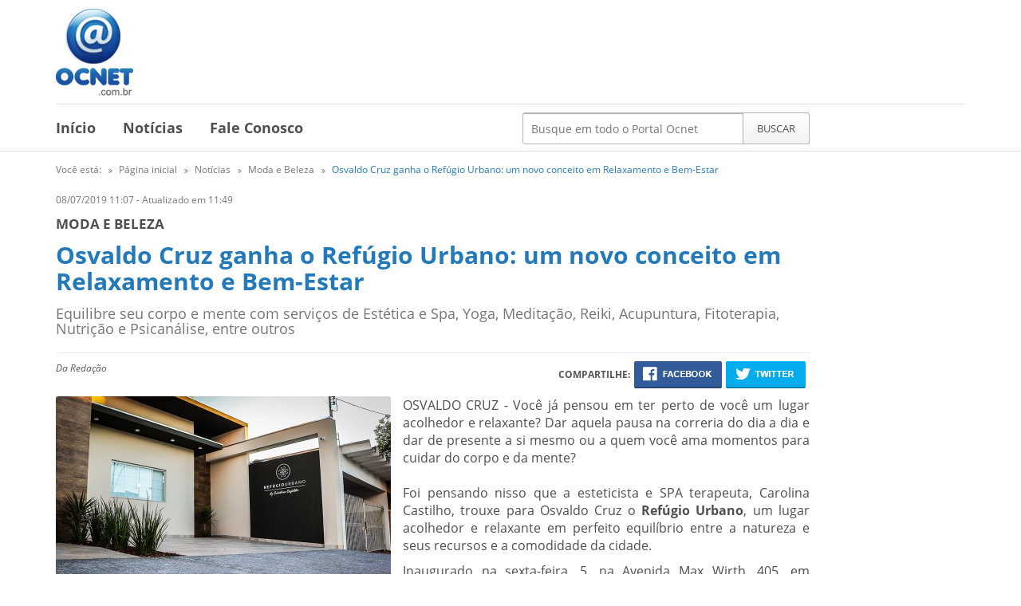

--- FILE ---
content_type: text/html; charset=ISO-8859-1
request_url: https://www.ocnet.com.br/noticias/moda-e-beleza/osvaldo-cruz-ganha-o-refugio-urbano-um-novo-conceito-em-relaxamento-e-bemestar/
body_size: 34415
content:
<!doctype html>
<!--[if lt IE 7]>      <html class="no-js lt-ie9 lt-ie8 lt-ie7" lang="pt-BR"> <![endif]-->
<!--[if IE 7]>         <html class="no-js lt-ie9 lt-ie8" lang="pt-BR"> <![endif]-->
<!--[if IE 8]>         <html class="no-js lt-ie9" lang="pt-BR"> <![endif]-->
<!--[if gt IE 8]><!--> <html class=no-js lang=pt-BR> <!--<![endif]-->
    <head>
        <meta name=language content=pt-br />
        <meta charset=iso-8859-1>
        <meta http-equiv=X-UA-Compatible content="IE=edge,chrome=1">
        <title>Osvaldo Cruz ganha o Refúgio Urbano: um novo conceito em Relaxamento e Bem-Estar - Moda e Beleza - Notícia  - Ocnet</title>
        <meta name=description content="Osvaldo Cruz ganha o Refúgio Urbano: um novo conceito em Relaxamento e Bem-Estar"/>
        <meta name=keywords content="Osvaldo Cruz ganha o Refúgio Urbano: um novo conceito em Relaxamento e Bem-Estar"/>
        <meta name=author content="Agência GARP"/>
        <meta name=viewport content="width=device-width, minimum-scale=1, maximum-scale=2, initial-scale=1.0">
        <link rel="shortcut icon" href="/favicon.ico"/>

                <base href="https://www.ocnet.com.br/"/>
        
                    <meta property=og:locale content=pt_BR />
            <meta property=og:type content=website />
            <meta property=og:site_name content=Ocnet />
            <meta property=og:title content="Osvaldo Cruz ganha o Refúgio Urbano: um novo conceito em Relaxamento e Bem-Estar"/>
            <meta property=og:description content="Equilibre seu corpo e mente com serviços de Estética e Spa, Yoga, Meditação, Reiki, Acupuntura, Fitoterapia, Nutrição e Psicanálise, entre outros"/>
            <meta property=og:url content="https://www.ocnet.com.br/noticias/moda-e-beleza/osvaldo-cruz-ganha-o-refugio-urbano-um-novo-conceito-em-relaxamento-e-bemestar/"/>
                        <meta property=og:image content="https://www.ocnet.com.br/arquivo/noticia/09052019img6410jpg15625967265d235576aa2f1.jpg"/>
                    
        <meta name=adopt-website-id content=676ca66c-b3bd-4c40-ac42-26ed42d3274d />
        <script src="//tag.goadopt.io/injector.js?website_code=676ca66c-b3bd-4c40-ac42-26ed42d3274d" class=adopt-injector></script>
        <script async src="https://pagead2.googlesyndication.com/pagead/js/adsbygoogle.js?client=ca-pub-6053318086537226" crossorigin=anonymous></script>
        <script>window.adoptHideAfterConsent=true;</script>
    <link href="https://cdnjs.cloudflare.com/ajax/libs/font-awesome/4.6.3/css/font-awesome.min.css" rel=stylesheet><link rel=stylesheet href="min/A.,,qf==assets,,_js,,_jquery-ui,,_jquery-ui.min.css,,,,assets,,_js,,_sweetalert,,_sweetalert.css,,,,assets,,_js,,_fancyBox,,_jquery.fancybox.css,,av==0.0.0.7+,,qf==assets,,_css,,_styles.css,,av==0.0.0.7,Mcc._1i2aY39nl.css.pagespeed.cf.qA5ucnrMsu.css"/></head>
<body>
    
        

    <header id=topo>
        <div class=container>
            <div class=row>
                                <div class="logo col-sm-2">
                    <a href="/">
                        <img class=img-responsive src="assets/img/logo.jpg">
                    </a>
                </div>
                                <div class=col-sm-10>
                
                    <div class=banner>
                                            </div>
                
                </div>
                <div class=col-sm-12>
                    <hr>
                </div>
            </div>
        </div>
        <nav id=menu role=navigation>
            <div class=container>
                <div class=row>
                    <div class="col-sm-2 show-scroll logo-menu">
                        <a href="/">
                            <img class=img-responsive src="assets/img/logo-scroll.jpg">
                        </a>
                    </div>

                    <div class=col-sm-6 id=alteraColMenu>
                        <div id=navbar class="navbar-collapse collapse">
                            <ul>
                                <li class=hide-scroll>
                                    <a href="/" title="Início">Início</a>
                                </li>
                                <li class=menu-topo>
                                    <a href="noticias/" title="Notícias">
                                        <span class=show-scroll>
                                            <img src="assets/img/ico-menu-scroll.jpg">
                                        </span>
                                        <span class=hide-scroll>Notícias</span>
                                    </a>
                                    <div id=submenu-vinho>
    <div class=categorias>
            <a data-id="#cat-acontece" href="noticias/acontece/" title=Acontece>Acontece</a>
            <a data-id="#cat-blog-do-giu" href="noticias/blog-do-giu/" title="Blog do Giu">Blog do Giu</a>
            <a data-id="#cat-boa-noticia" href="noticias/boa-noticia/" title="Boa Notícia">Boa Notícia</a>
            <a data-id="#cat-cidade" href="noticias/cidade/" title=Cidade>Cidade</a>
            <a data-id="#cat-cultura-e-lazer" href="noticias/cultura-e-lazer/" title="Cultura e Lazer">Cultura e Lazer</a>
            <a data-id="#cat-desaparecidos" href="noticias/desaparecidos/" title=Desaparecidos>Desaparecidos</a>
            <a data-id="#cat-destaque" href="noticias/destaque/" title=Destaque>Destaque</a>
            <a data-id="#cat-economia" href="noticias/economia/" title=Economia>Economia</a>
            <a data-id="#cat-educacao" href="noticias/educacao/" title="Educação">Educação</a>
            <a data-id="#cat-empregos-e-cursos" href="noticias/empregos-e-cursos/" title="Empregos e Cursos">Empregos e Cursos</a>
            <a data-id="#cat-esportes" href="noticias/esportes/" title=Esportes>Esportes</a>
            <a data-id="#cat-estradas" href="noticias/estradas/" title=Estradas>Estradas</a>
            <a data-id="#cat-eu-reporter" href="noticias/eu-reporter/" title="Eu Repórter">Eu Repórter</a>
            <a data-id="#cat-fique-sabendo" href="noticias/fique-sabendo/" title="Fique Sabendo">Fique Sabendo</a>
            <a data-id="#cat-loterias" href="noticias/loterias/" title=Loterias>Loterias</a>
            <a data-id="#cat-moda-e-beleza" href="noticias/moda-e-beleza/" title="Moda e Beleza">Moda e Beleza</a>
            <a data-id="#cat-mulher" href="noticias/mulher/" title=Mulher>Mulher</a>
            <a data-id="#cat-natureza" href="noticias/natureza/" title=Natureza>Natureza</a>
            <a data-id="#cat-obituario" href="noticias/obituario/" title="Obituário">Obituário</a>
            <a data-id="#cat-pelo-mundo" href="noticias/pelo-mundo/" title="Pelo Mundo">Pelo Mundo</a>
            <a data-id="#cat-pets" href="noticias/pets/" title=Pets>Pets</a>
            <a data-id="#cat-policia" href="noticias/policia/" title="Polí­cia">Polí­cia</a>
            <a data-id="#cat-politica" href="noticias/politica/" title="Polí­tica">Polí­tica</a>
            <a data-id="#cat-promocoes" href="noticias/promocoes/" title="Promoções">Promoções</a>
            <a data-id="#cat-regional" href="noticias/regional/" title=Regional>Regional</a>
            <a data-id="#cat-rural" href="noticias/rural/" title=Rural>Rural</a>
            <a data-id="#cat-saude" href="noticias/saude/" title="Saúde">Saúde</a>
            <a data-id="#cat-tecnologia" href="noticias/tecnologia/" title=Tecnologia>Tecnologia</a>
            <a data-id="#cat-tempo" href="noticias/tempo/" title=Tempo>Tempo</a>
            <a data-id="#cat-tragedia" href="noticias/tragedia/" title="Tragédia">Tragédia</a>
            <a data-id="#cat-tv-teatro-e-musica" href="noticias/tv-teatro-e-musica/" title="Tv, Teatro e Música">Tv, Teatro e Música</a>
            <a data-id="#cat-variedades" href="noticias/variedades/" title=Variedades>Variedades</a>
            <a data-id="#cat-web" href="noticias/web/" title=Web>Web</a>
    		<a href="horoscopo/" title="Horóscopo">Horóscopo</a>
		<a href="festas-e-eventos/" title="Festas e Eventos">Festas e Eventos</a>
    </div>
    <div class=meio>
        <div class=item id=cat-index>
            <p class=azul>Mais lida</p>
                        <div class=element>
                                                      
                <a href="noticias/acontece/cavaleiros-prestam-homenagem-a-felipe-matos-nesta-segundafeira-12/" title="Cavaleiros prestam homenagem a Felipe Matos nesta segunda-feira (12)" class=img>
                    <img src="arquivo/cache/noticia/801b6e73c7c6646e27fd11a960fe6695-144x.jpeg" alt="Cavaleiros prestam homenagem a Felipe Matos nesta segunda-feira (12)"/>
                </a>
                                <a class=titulo href="noticias/acontece/cavaleiros-prestam-homenagem-a-felipe-matos-nesta-segundafeira-12/" title="Cavaleiros prestam homenagem a Felipe Matos nesta segunda-feira (12)">Cavaleiros prestam homenagem a Felipe Matos nesta segunda-feira (12)</a>
                <a class=subtitulo href="noticias/acontece/cavaleiros-prestam-homenagem-a-felipe-matos-nesta-segundafeira-12/" title="Osvaldo Cruz recebe a cavalgada Eduardinho e amigos">Osvaldo Cruz recebe a cavalgada Eduardinho e amigos</a>
            </div>
            
            <div class=clearfix></div>

            <p class=azul>Últimas Notícias</p>
            
                        <div class=element>
                <a class=titulo href="noticias/saude/video-santa-casa-de-osvaldo-cruz-moderniza-sistema-de-dados-com-novo-servidor-e-isso-pode-atrasar-atendimentos-na-segundafeira-que-vem/" title="VÍDEO: Santa Casa de Osvaldo Cruz moderniza sistema de dados com novo servidor e isso pode atrasar atendimentos na segunda-feira que vem">
                    16/01 16:02: VÍDEO: Santa Casa de Osvaldo Cruz moderniza sistema de dados com novo servidor e isso pode atrasar atendimentos na segunda-feira que vem
                </a>
            </div>
                        <div class=element>
                <a class=titulo href="noticias/esportes/equipe-do-aguia-de-maraba-sofre-acidente-com-onibus-preparador-morre/" title="Equipe do Águia de Marabá sofre acidente com ônibus; preparador morre">
                    16/01 15:18: Equipe do Águia de Marabá sofre acidente com ônibus; preparador morre
                </a>
            </div>
                        <div class=element>
                <a class=titulo href="noticias/boa-noticia/policiais-militares-salvam-bebe-recemnascido-vitima-de-engasgamento-apos-amamentacao-em-dracena/" title="Policiais militares salvam bebê recém-nascido vítima de engasgamento após amamentação em Dracena">
                    16/01 15:12: Policiais militares salvam bebê recém-nascido vítima de engasgamento após amamentação em Dracena
                </a>
            </div>
                        <div class=element>
                <a class=titulo href="noticias/policia/apos-agredir-vitima-com-barra-de-ferro-e-roubar-oculos-homem-e-preso-em-flagrante-em-lucelia/" title="Após agredir vítima com barra de ferro e roubar óculos, homem é preso em flagrante em Lucélia">
                    16/01 15:10: Após agredir vítima com barra de ferro e roubar óculos, homem é preso em flagrante em Lucélia
                </a>
            </div>
                        <div class=element>
                <a class=titulo href="noticias/destaque/golpe-do-ipva-usa-paginas-falsas-de-detrans-em-cinco-estados-para-aplicar-prejuizos/" title="Golpe do IPVA usa páginas falsas de Detrans em cinco estados para aplicar prejuízos">
                    16/01 15:06: Golpe do IPVA usa páginas falsas de Detrans em cinco estados para aplicar prejuízos
                </a>
            </div>
                        <div class=element>
                <a class=titulo href="noticias/educacao/enem-2025-notas-ja-estao-disponiveis-para-consulta/" title="Enem 2025: notas já estão disponíveis para consulta">
                    16/01 10:45: Enem 2025: notas já estão disponíveis para consulta
                </a>
            </div>
                        <div class=element>
                <a class=titulo href="noticias/esportes/campeonato-de-ferias-de-futsal-tem-tres-jogos-nesta-sextafeira/" title="Campeonato de Férias de Futsal tem três jogos nesta sexta-feira">
                    16/01 10:43: Campeonato de Férias de Futsal tem três jogos nesta sexta-feira
                </a>
            </div>
                    </div>

                    <div class="item hide" id=cat-acontece>
                <p class=azul>Acontece</p>
                                <div class=element>
                    <a class=titulo href="noticias/acontece/prefeitura-decreta-situacao-de-emergencia-apos-tempestade-causar-destruicao-em-osvaldo-cruz/" title="Prefeitura decreta situação de emergência após tempestade causar destruição em Osvaldo Cruz">
                        16/01 10:23: Prefeitura decreta situação de emergência após tempestade causar destruição em Osvaldo Cruz
                    </a>
                </div>
                                <div class=element>
                    <a class=titulo href="noticias/acontece/erosao-na-entrada-da-cidade-aumenta-com-chuvas-das-ultimas-semanas-e-prefeitura-faz-intervencao/" title="Erosão na entrada da cidade aumenta com chuvas das últimas semanas e Prefeitura faz intervenção">
                        15/01 16:11: Erosão na entrada da cidade aumenta com chuvas das últimas semanas e Prefeitura faz intervenção
                    </a>
                </div>
                                <div class=element>
                    <a class=titulo href="noticias/acontece/policia-apreende-carga-de-cigarros-avaliada-em-r-500-mil-em-dracena/" title="Polícia apreende carga de cigarros avaliada em R$ 500 mil em Dracena">
                        15/01 15:46: Polícia apreende carga de cigarros avaliada em R$ 500 mil em Dracena
                    </a>
                </div>
                                <div class=element>
                    <a class=titulo href="noticias/acontece/paroquia-sao-jose-de-osvaldo-cruz-divulga-calendario-para-catequese-a-partir-de-2026/" title="Paróquia São José de Osvaldo Cruz divulga calendário para catequese a partir de 2026">
                        15/01 10:27: Paróquia São José de Osvaldo Cruz divulga calendário para catequese a partir de 2026
                    </a>
                </div>
                                <div class=element>
                    <a class=titulo href="noticias/acontece/dia-de-campo-incentiva-cultivo-de-urucum-em-osvaldo-cruz/" title="Dia de Campo incentiva cultivo de urucum em Osvaldo Cruz">
                        15/01 10:24: Dia de Campo incentiva cultivo de urucum em Osvaldo Cruz
                    </a>
                </div>
                                <div class=element>
                    <a class=titulo href="noticias/acontece/prefeitura-de-sagres-divulga-novo-calendario-de-pagamento-do-iptu-cip-e-taxas-para-2026/" title="Prefeitura de Sagres divulga novo calendário de pagamento do IPTU, CIP e taxas para 2026">
                        15/01 09:59: Prefeitura de Sagres divulga novo calendário de pagamento do IPTU, CIP e taxas para 2026
                    </a>
                </div>
                                <div class=element>
                    <a class=titulo href="noticias/acontece/chuvas-e-vento-causam-destruicao-em-osvaldo-cruz-regiao-do-estadio-municipal-foi-a-mais-afetada/" title="Chuvas e vento causam destruição em Osvaldo Cruz: região do Estádio Municipal foi a mais afetada">
                        15/01 09:53: Chuvas e vento causam destruição em Osvaldo Cruz: região do Estádio Municipal foi a mais afetada
                    </a>
                </div>
                                <div class=element>
                    <a class=titulo href="noticias/acontece/santuario-sao-jose-celebrara-25-anos-de-ordenacao-sacerdotal-de-dom-amilton/" title="Santuário São José celebrará 25 anos de ordenação sacerdotal de Dom Amilton">
                        14/01 10:21: Santuário São José celebrará 25 anos de ordenação sacerdotal de Dom Amilton
                    </a>
                </div>
                                <div class=element>
                    <a class=titulo href="noticias/acontece/cavaleiros-prestam-homenagem-a-felipe-matos-nesta-segundafeira-12/" title="Cavaleiros prestam homenagem a Felipe Matos nesta segunda-feira (12)">
                        12/01 09:42: Cavaleiros prestam homenagem a Felipe Matos nesta segunda-feira (12)
                    </a>
                </div>
                  
            </div>
                    <div class="item hide" id=cat-blog-do-giu>
                <p class=azul>Blog do Giu</p>
                                <div class=element>
                    <a class=titulo href="noticias/blog-do-giu/prestadores-de-servicos-tem-dificuldades-na-emissao-de-nota-fiscal-apos-inicio-da-reforma-fiscal/" title="Prestadores de Serviços têm dificuldades na emissão de nota fiscal após início da Reforma Fiscal">
                        08/01 09:24: Prestadores de Serviços têm dificuldades na emissão de nota fiscal após início da Reforma Fiscal
                    </a>
                </div>
                                <div class=element>
                    <a class=titulo href="noticias/blog-do-giu/regiao-de-presidente-prudente-tem-nove-apostas-039quase-bilionarias039-na-mega-da-virada-premios-somam-mais-de-r-215-mil/" title="Região de Presidente Prudente tem nove apostas &#039;quase bilionárias&#039; na Mega da Virada; prêmios somam mais de R$ 215 mil">
                        02/01 11:40: Região de Presidente Prudente tem nove apostas &#039;quase bilionárias&#039; na Mega da Virada; prêmios somam mais de R$ 215 mil
                    </a>
                </div>
                                <div class=element>
                    <a class=titulo href="noticias/blog-do-giu/video-exprefeito-de-salmourao-rebate-acusacao-de-inelegibilidade-apos-decisao-do-stj/" title="VÍDEO: Ex-prefeito de Salmourão rebate acusação de inelegibilidade após decisão do STJ">
                        30/12 14:35: VÍDEO: Ex-prefeito de Salmourão rebate acusação de inelegibilidade após decisão do STJ
                    </a>
                </div>
                                <div class=element>
                    <a class=titulo href="noticias/blog-do-giu/morador-de-adamantina-tem-cancer-raro-e-busca-ajuda-para-custear-tratamento-vital-de-r-180-mil/" title="Morador de Adamantina tem câncer raro e busca ajuda para custear tratamento vital de R$ 180 mil">
                        23/12 15:53: Morador de Adamantina tem câncer raro e busca ajuda para custear tratamento vital de R$ 180 mil
                    </a>
                </div>
                                <div class=element>
                    <a class=titulo href="noticias/blog-do-giu/mostra-de-danca-reune-companhia-local-e-grupos-convidados-em-uma-noite-dedicada-a-arte-e-ao-movimento-nesta-quinta-em-oc/" title="Mostra de Dança reúne companhia local e grupos convidados em uma noite dedicada à arte e ao movimento nesta quinta em OC">
                        16/12 15:40: Mostra de Dança reúne companhia local e grupos convidados em uma noite dedicada à arte e ao movimento nesta quinta em OC
                    </a>
                </div>
                                <div class=element>
                    <a class=titulo href="noticias/blog-do-giu/video-vereador-dragao-de-salmourao-entra-no-plenario-enrolado-em-bandeira-do-pt/" title="VÍDEO: Vereador Dragão de Salmourão entra no plenário enrolado em bandeira do PT">
                        09/12 16:26: VÍDEO: Vereador Dragão de Salmourão entra no plenário enrolado em bandeira do PT
                    </a>
                </div>
                                <div class=element>
                    <a class=titulo href="noticias/blog-do-giu/osvaldo-cruzense-e-baleado-no-pedagio-de-irapuru/" title="Osvaldo cruzense é baleado no pedágio de Irapuru">
                        02/12 16:52: Osvaldo cruzense é baleado no pedágio de Irapuru
                    </a>
                </div>
                                <div class=element>
                    <a class=titulo href="noticias/blog-do-giu/mangueira-do-ar-condicionado-explode-e-fere-pacientes-em-onibus-da-saude-em-osvaldo-cruz/" title="Mangueira do ar condicionado explode e fere pacientes em ônibus da Saúde em Osvaldo Cruz">
                        27/11 10:50: Mangueira do ar condicionado explode e fere pacientes em ônibus da Saúde em Osvaldo Cruz
                    </a>
                </div>
                                <div class=element>
                    <a class=titulo href="noticias/blog-do-giu/evento-para-debater-politicas-para-a-juventude-acontece-nesta-quartafeira-em-osvaldo-cruz/" title="Evento para debater políticas para a juventude acontece nesta quarta-feira, em Osvaldo Cruz">
                        25/11 16:43: Evento para debater políticas para a juventude acontece nesta quarta-feira, em Osvaldo Cruz
                    </a>
                </div>
                  
            </div>
                    <div class="item hide" id=cat-boa-noticia>
                <p class=azul>Boa Notícia</p>
                                <div class=element>
                    <a class=titulo href="noticias/boa-noticia/policiais-militares-salvam-bebe-recemnascido-vitima-de-engasgamento-apos-amamentacao-em-dracena/" title="Policiais militares salvam bebê recém-nascido vítima de engasgamento após amamentação em Dracena">
                        16/01 15:12: Policiais militares salvam bebê recém-nascido vítima de engasgamento após amamentação em Dracena
                    </a>
                </div>
                                <div class=element>
                    <a class=titulo href="noticias/boa-noticia/unidade-movel-do-nossa-energia-visita-39-cidades-e-substitui-mais-de-36-mil-lampadas-de-familias-de-baixa-renda/" title="Unidade móvel do Nossa Energia visita 39 cidades e substitui mais de 36 mil lâmpadas de famílias de baixa renda">
                        08/01 15:56: Unidade móvel do Nossa Energia visita 39 cidades e substitui mais de 36 mil lâmpadas de famílias de baixa renda
                    </a>
                </div>
                                <div class=element>
                    <a class=titulo href="noticias/boa-noticia/santuario-sao-jose-divulga-programacao-de-missas-para-o-fim-de-ano/" title="Santuário São José divulga programação de missas para o fim de ano">
                        16/12 15:47: Santuário São José divulga programação de missas para o fim de ano
                    </a>
                </div>
                                <div class=element>
                    <a class=titulo href="noticias/boa-noticia/caravana-leva-empreendedores-de-osvaldo-cruz-a-sao-paulo/" title="Caravana leva empreendedores de Osvaldo Cruz a São Paulo">
                        30/10 15:21: Caravana leva empreendedores de Osvaldo Cruz a São Paulo
                    </a>
                </div>
                                <div class=element>
                    <a class=titulo href="noticias/boa-noticia/cultura-entrega-alimentos-arrecadados-com-a-peca-quase-50-tons-de-cinza/" title="Cultura entrega alimentos arrecadados com a peça Quase 50 Tons de Cinza">
                        29/10 09:04: Cultura entrega alimentos arrecadados com a peça Quase 50 Tons de Cinza
                    </a>
                </div>
                                <div class=element>
                    <a class=titulo href="noticias/boa-noticia/fundo-social-realiza-distribuicao-de-roupas-no-bairro-nelson-cavalini/" title="Fundo Social realiza distribuição de roupas no Bairro Nelson Cavalini">
                        23/10 15:32: Fundo Social realiza distribuição de roupas no Bairro Nelson Cavalini
                    </a>
                </div>
                                <div class=element>
                    <a class=titulo href="noticias/boa-noticia/evento-solidario-da-aceoc-na-faculdade-reges-arrecada-alimentos-para-a-santa-casa-de-osvaldo-cruz/" title="Evento solidário da Aceoc na Faculdade Reges arrecada alimentos para a Santa Casa de Osvaldo Cruz">
                        22/10 16:50: Evento solidário da Aceoc na Faculdade Reges arrecada alimentos para a Santa Casa de Osvaldo Cruz
                    </a>
                </div>
                                <div class=element>
                    <a class=titulo href="noticias/boa-noticia/cirurgia-da-menina-maria-eduarda-de-sagres-foi-hoje-em-prudente-e-deu-tudo-certo/" title="Cirurgia da menina Maria Eduarda, de Sagres, foi hoje em Prudente e deu tudo certo">
                        26/09 16:41: Cirurgia da menina Maria Eduarda, de Sagres, foi hoje em Prudente e deu tudo certo
                    </a>
                </div>
                                <div class=element>
                    <a class=titulo href="noticias/boa-noticia/santuario-sao-jose-recebe-mais-de-2-mil-coroinhas-e-acolitos-em-peregrinacao-diocesana/" title="Santuário São José recebe mais de 2 mil coroinhas e acólitos em peregrinação diocesana">
                        27/08 10:07: Santuário São José recebe mais de 2 mil coroinhas e acólitos em peregrinação diocesana
                    </a>
                </div>
                  
            </div>
                    <div class="item hide" id=cat-cidade>
                <p class=azul>Cidade</p>
                                <div class=element>
                    <a class=titulo href="noticias/cidade/comercio-de-osvaldo-cruz-tem-horarios-especiais-durante-o-mes-de-fevereiro/" title="Comércio de Osvaldo Cruz tem horários especiais durante o mês de fevereiro">
                        16/01 10:39: Comércio de Osvaldo Cruz tem horários especiais durante o mês de fevereiro
                    </a>
                </div>
                                <div class=element>
                    <a class=titulo href="noticias/cidade/arvore-localizada-no-almoxarifado-municipal-cai-sobre-parte-dos-fundos-de-residencia-no-bairro-amarilis/" title="Árvore localizada no Almoxarifado Municipal cai sobre parte dos fundos de residência no Bairro Amarílis">
                        15/01 16:20: Árvore localizada no Almoxarifado Municipal cai sobre parte dos fundos de residência no Bairro Amarílis
                    </a>
                </div>
                                <div class=element>
                    <a class=titulo href="noticias/cidade/lixo-espalhado-em-rua-pode-ter-sido-causa-de-alagamento-breve-na-vila-esperanca/" title="Lixo espalhado em rua pode ter sido causa de alagamento breve na Vila Esperança">
                        14/01 09:58: Lixo espalhado em rua pode ter sido causa de alagamento breve na Vila Esperança
                    </a>
                </div>
                                <div class=element>
                    <a class=titulo href="noticias/cidade/carro-capota-apos-bater-com-veiculo-parado-na-rua-fernando-costa/" title="Carro capota após bater com veículo parado na Rua Fernando Costa">
                        12/01 08:42: Carro capota após bater com veículo parado na Rua Fernando Costa
                    </a>
                </div>
                                <div class=element>
                    <a class=titulo href="noticias/cidade/video-prefeitura-desapropria-parte-de-area-para-reconstrucao-da-via-de-acesso-039vasco-pigozzi039/" title="VÍDEO: Prefeitura desapropria parte de área para reconstrução da Via de Acesso &#039;Vasco Pigozzi&#039;">
                        08/01 10:52: VÍDEO: Prefeitura desapropria parte de área para reconstrução da Via de Acesso &#039;Vasco Pigozzi&#039;
                    </a>
                </div>
                                <div class=element>
                    <a class=titulo href="noticias/cidade/prefeitura-interdita-cruzamento-da-rua-rondon-com-avenida-vargas-para-reparos-em-galeria/" title="Prefeitura interdita cruzamento da Rua Rondon com Avenida Vargas para reparos em galeria">
                        07/01 10:46: Prefeitura interdita cruzamento da Rua Rondon com Avenida Vargas para reparos em galeria
                    </a>
                </div>
                                <div class=element>
                    <a class=titulo href="noticias/cidade/concurso-039minha-arvore-preferida-2025039-revela-vencedores-em-osvaldo-cruz/" title="Concurso &#039;Minha Árvore Preferida 2025&#039; revela vencedores em Osvaldo Cruz">
                        07/01 09:42: Concurso &#039;Minha Árvore Preferida 2025&#039; revela vencedores em Osvaldo Cruz
                    </a>
                </div>
                                <div class=element>
                    <a class=titulo href="noticias/cidade/vazamento-de-agua-afeta-abastecimento-em-osvaldo-cruz-sabesp-preve-normalizacao-ate-a-noite/" title="Vazamento de água afeta abastecimento em Osvaldo Cruz; Sabesp prevê normalização até a noite">
                        06/01 10:34: Vazamento de água afeta abastecimento em Osvaldo Cruz; Sabesp prevê normalização até a noite
                    </a>
                </div>
                                <div class=element>
                    <a class=titulo href="noticias/cidade/obra-de-recuperacao-da-via-de-acesso-sera-de-grande-porte/" title="Obra de recuperação da Via de Acesso será de grande porte">
                        05/01 17:03: Obra de recuperação da Via de Acesso será de grande porte
                    </a>
                </div>
                  
            </div>
                    <div class="item hide" id=cat-cultura-e-lazer>
                <p class=azul>Cultura e Lazer</p>
                                <div class=element>
                    <a class=titulo href="noticias/cultura-e-lazer/primeira-igreja-batista-de-oc-apresenta-cantata-de-natal-nos-dias-25-e-27/" title="Primeira Igreja Batista de OC apresenta cantata de Natal nos dias 25 e 27">
                        23/12 15:24: Primeira Igreja Batista de OC apresenta cantata de Natal nos dias 25 e 27
                    </a>
                </div>
                                <div class=element>
                    <a class=titulo href="noticias/cultura-e-lazer/cantor-mauri-irmao-de-chitaozinho-e-xororo-morre-em-acidente/" title="Cantor Mauri, irmão de Chitãozinho e Xororó, morre em acidente">
                        08/12 10:14: Cantor Mauri, irmão de Chitãozinho e Xororó, morre em acidente
                    </a>
                </div>
                                <div class=element>
                    <a class=titulo href="noticias/cultura-e-lazer/marcos-amp-belutti-assumem-abertura-do-rodeio-top-bulls-2025-em-lugar-de-matogrosso-amp-mathias/" title="Marcos &amp; Belutti assumem abertura do Rodeio Top Bulls 2025 em lugar de Matogrosso &amp; Mathias">
                        04/12 15:22: Marcos &amp; Belutti assumem abertura do Rodeio Top Bulls 2025 em lugar de Matogrosso &amp; Mathias
                    </a>
                </div>
                                <div class=element>
                    <a class=titulo href="noticias/cultura-e-lazer/projeto-guri-tem-cantata-de-natal-na-concha-acustica-na-proxima-sextafeira/" title="Projeto Guri tem Cantata de Natal na Concha Acústica na próxima sexta-feira">
                        02/12 10:25: Projeto Guri tem Cantata de Natal na Concha Acústica na próxima sexta-feira
                    </a>
                </div>
                                <div class=element>
                    <a class=titulo href="noticias/cultura-e-lazer/sagres-traz-dupla-hugo-amp-thiago-para-inaugurar-decoracao-natalina-na-praca-da-matriz/" title="Sagres traz dupla Hugo &amp; Thiago para inaugurar decoração natalina na Praça da Matriz">
                        28/11 15:59: Sagres traz dupla Hugo &amp; Thiago para inaugurar decoração natalina na Praça da Matriz
                    </a>
                </div>
                                <div class=element>
                    <a class=titulo href="noticias/cultura-e-lazer/escritor-jean-barbieri-lanca-o-romance-medieval-039a-sombra-do-rei039-e-traz-saga-de-vinganca-e-redencao/" title="Escritor Jean Barbieri lança o romance medieval &#039;A Sombra do Rei&#039; e traz saga de vingança e redenção">
                        27/11 11:12: Escritor Jean Barbieri lança o romance medieval &#039;A Sombra do Rei&#039; e traz saga de vingança e redenção
                    </a>
                </div>
                                <div class=element>
                    <a class=titulo href="noticias/cultura-e-lazer/natal-encantado-reune-magia-musica-e-neve-na-concha-acustica-neste-sabado-em-osvaldo-cruz/" title="Natal Encantado reúne magia, música e neve na Concha Acústica neste sábado em Osvaldo Cruz">
                        27/11 10:39: Natal Encantado reúne magia, música e neve na Concha Acústica neste sábado em Osvaldo Cruz
                    </a>
                </div>
                                <div class=element>
                    <a class=titulo href="noticias/cultura-e-lazer/osvaldo-cruz-tem-espetaculo-de-teatro-gratuito-sobre-natal-na-concha-acustica/" title="Osvaldo Cruz tem espetáculo de teatro gratuito sobre Natal na Concha Acústica">
                        25/11 11:14: Osvaldo Cruz tem espetáculo de teatro gratuito sobre Natal na Concha Acústica
                    </a>
                </div>
                                <div class=element>
                    <a class=titulo href="noticias/cultura-e-lazer/prefeitura-entrega-premio-dezir-a-destaques-no-dia-da-consciencia-negra/" title="Prefeitura entrega Prêmio Dezir a destaques no Dia da Consciência Negra">
                        21/11 16:12: Prefeitura entrega Prêmio Dezir a destaques no Dia da Consciência Negra
                    </a>
                </div>
                  
            </div>
                    <div class="item hide" id=cat-desaparecidos>
                <p class=azul>Desaparecidos</p>
                                <div class=element>
                    <a class=titulo href="noticias/desaparecidos/caminhoneiro-de-tupa-desaparecido-ha-12-dias-e-encontrado-vivo-em-maceio/" title="Caminhoneiro de Tupã desaparecido há 12 dias é encontrado vivo em Maceió">
                        18/12 09:20: Caminhoneiro de Tupã desaparecido há 12 dias é encontrado vivo em Maceió
                    </a>
                </div>
                                <div class=element>
                    <a class=titulo href="noticias/desaparecidos/sagres-resgata-morador-em-situacao-de-rua-em-cotia-grande-sao-paulo/" title="Sagres resgata morador em situação de rua em Cotia (Grande São Paulo)">
                        11/12 17:05: Sagres resgata morador em situação de rua em Cotia (Grande São Paulo)
                    </a>
                </div>
                                <div class=element>
                    <a class=titulo href="noticias/desaparecidos/caminhoneiro-de-tupa-desaparece-em-alagoas/" title="Caminhoneiro de Tupã desaparece em Alagoas">
                        11/12 09:16: Caminhoneiro de Tupã desaparece em Alagoas
                    </a>
                </div>
                                <div class=element>
                    <a class=titulo href="noticias/desaparecidos/mobilizacao-nas-redes-sociais-ajuda-familia-a-localizar-menina-desaparecida-em-osvaldo-cruz/" title="Mobilização nas redes sociais ajuda família a localizar menina desaparecida em Osvaldo Cruz">
                        09/04 10:02: Mobilização nas redes sociais ajuda família a localizar menina desaparecida em Osvaldo Cruz
                    </a>
                </div>
                                <div class=element>
                    <a class=titulo href="noticias/desaparecidos/apos-tres-dias-de-buscas-equipes-encontram-corpo-de-idoso-que-havia-desaparecido-no-rio-parana-em-presidente-epitacio/" title="Após três dias de buscas, equipes encontram corpo de idoso que havia desaparecido no Rio Paraná, em Presidente Epitácio">
                        13/03 10:32: Após três dias de buscas, equipes encontram corpo de idoso que havia desaparecido no Rio Paraná, em Presidente Epitácio
                    </a>
                </div>
                                <div class=element>
                    <a class=titulo href="noticias/desaparecidos/idoso-desaparece-no-rio-parana-apos-tomar-banho-e-mobiliza-equipes-de-buscas-em-presidente-epitacio/" title="Idoso desaparece no Rio Paraná após tomar banho e mobiliza equipes de buscas em Presidente Epitácio">
                        12/03 09:42: Idoso desaparece no Rio Paraná após tomar banho e mobiliza equipes de buscas em Presidente Epitácio
                    </a>
                </div>
                                <div class=element>
                    <a class=titulo href="noticias/desaparecidos/jovem-desaparecido-ha-cinco-dias-e-resgatado-em-area-de-mata-em-marilia/" title="Jovem desaparecido há cinco dias é resgatado em área de mata em Marília">
                        07/02 09:43: Jovem desaparecido há cinco dias é resgatado em área de mata em Marília
                    </a>
                </div>
                                <div class=element>
                    <a class=titulo href="noticias/desaparecidos/corpo-de-menino-que-estava-desaparecido-foi-achado-a-cerca-de-1km-de-local-onde-vitima-foi-flagrada-por-camera-andando-de-bicicleta/" title="Corpo de menino que estava desaparecido foi achado a cerca de 1km de local onde vítima foi flagrada por câmera andando de bicicleta">
                        18/12 10:21: Corpo de menino que estava desaparecido foi achado a cerca de 1km de local onde vítima foi flagrada por câmera andando de bicicleta
                    </a>
                </div>
                                <div class=element>
                    <a class=titulo href="noticias/desaparecidos/video-bombeiros-buscam-jovem-que-foi-arrastado-por-correnteza-em-cachoeira-na-regiao-de-rio-preto/" title="VÍDEO: Bombeiros buscam jovem que foi arrastado por correnteza em cachoeira na região de Rio Preto">
                        26/11 10:27: VÍDEO: Bombeiros buscam jovem que foi arrastado por correnteza em cachoeira na região de Rio Preto
                    </a>
                </div>
                  
            </div>
                    <div class="item hide" id=cat-destaque>
                <p class=azul>Destaque</p>
                                <div class=element>
                    <a class=titulo href="noticias/destaque/golpe-do-ipva-usa-paginas-falsas-de-detrans-em-cinco-estados-para-aplicar-prejuizos/" title="Golpe do IPVA usa páginas falsas de Detrans em cinco estados para aplicar prejuízos">
                        16/01 15:06: Golpe do IPVA usa páginas falsas de Detrans em cinco estados para aplicar prejuízos
                    </a>
                </div>
                                <div class=element>
                    <a class=titulo href="noticias/destaque/defesa-civil-de-osvaldo-cruz-confirma-chuvas-de-37mm-e-ventos-de-65kmh-ontem-14/" title="Defesa Civil de Osvaldo Cruz confirma chuvas de 37mm e ventos de 65km/h ontem (14)">
                        15/01 16:44: Defesa Civil de Osvaldo Cruz confirma chuvas de 37mm e ventos de 65km/h ontem (14)
                    </a>
                </div>
                                <div class=element>
                    <a class=titulo href="noticias/destaque/motoristas-sem-multas-poderao-renovar-cnh-automaticamente/" title="Motoristas sem multas poderão renovar CNH automaticamente">
                        09/01 15:30: Motoristas sem multas poderão renovar CNH automaticamente
                    </a>
                </div>
                                <div class=element>
                    <a class=titulo href="noticias/destaque/professor-jean-barbieri-lanca-hoje-seu-novo-livro-as-pedras-do-poder/" title="Professor Jean Barbieri lança hoje seu novo livro: &#039;As Pedras do Poder&#039;">
                        08/01 15:37: Professor Jean Barbieri lança hoje seu novo livro: &#039;As Pedras do Poder&#039;
                    </a>
                </div>
                                <div class=element>
                    <a class=titulo href="noticias/destaque/supermercado-bandeiras-celebra-25-anos-com-grande-sorteio-de-aniversario-no-proximo-dia-2501/" title="Supermercado Bandeiras celebra 25 anos com grande sorteio de aniversário no próximo dia 25/01">
                        07/01 11:48: Supermercado Bandeiras celebra 25 anos com grande sorteio de aniversário no próximo dia 25/01
                    </a>
                </div>
                                <div class=element>
                    <a class=titulo href="noticias/destaque/video-policia-civil-deflagra-operacao-contra-suspeito-que-aterrorizava-em-tarabai/" title="VÍDEO: Polícia Civil deflagra operação contra suspeito que aterrorizava em Tarabai">
                        07/01 09:25: VÍDEO: Polícia Civil deflagra operação contra suspeito que aterrorizava em Tarabai
                    </a>
                </div>
                                <div class=element>
                    <a class=titulo href="noticias/destaque/video-escorpioes-caem-de-arcondicionado-a-centimetros-de-bebe-de-8-meses-em-presidente-venceslau/" title="VÍDEO: Escorpiões caem de ar-condicionado a centímetros de bebê de 8 meses em Presidente Venceslau">
                        06/01 10:38: VÍDEO: Escorpiões caem de ar-condicionado a centímetros de bebê de 8 meses em Presidente Venceslau
                    </a>
                </div>
                                <div class=element>
                    <a class=titulo href="noticias/destaque/calendario-2026-ano-recheado-de-fins-de-semana-prolongados/" title="Calendário 2026: ano recheado de fins de semana prolongados">
                        06/01 09:24: Calendário 2026: ano recheado de fins de semana prolongados
                    </a>
                </div>
                                <div class=element>
                    <a class=titulo href="noticias/destaque/acidente-com-carro-zero-km-derruba-poste-e-deixa-cerca-de-2-mil-clientes-sem-energia-em-adamantina/" title="Acidente com carro zero KM derruba poste e deixa cerca de 2 mil clientes sem energia em Adamantina">
                        05/01 09:25: Acidente com carro zero KM derruba poste e deixa cerca de 2 mil clientes sem energia em Adamantina
                    </a>
                </div>
                  
            </div>
                    <div class="item hide" id=cat-economia>
                <p class=azul>Economia</p>
                                <div class=element>
                    <a class=titulo href="noticias/economia/ipva-2026-comeca-a-vencer-hoje-no-estado-de-sao-paulo/" title="IPVA 2026 começa a vencer hoje no Estado de São Paulo">
                        12/01 09:30: IPVA 2026 começa a vencer hoje no Estado de São Paulo
                    </a>
                </div>
                                <div class=element>
                    <a class=titulo href="noticias/economia/ligacoes-entre-cidades-com-o-mesmo-ddd-passam-a-ter-tarifa-local/" title="Ligações entre cidades com o mesmo DDD passam a ter tarifa local">
                        08/01 09:10: Ligações entre cidades com o mesmo DDD passam a ter tarifa local
                    </a>
                </div>
                                <div class=element>
                    <a class=titulo href="noticias/economia/novo-valor-do-piso-previdenciario-passa-a-valer-a-partir-do-dia-26-de-janeiro/" title="Novo valor do piso previdenciário passa a valer a partir do dia 26 de janeiro">
                        06/01 09:09: Novo valor do piso previdenciário passa a valer a partir do dia 26 de janeiro
                    </a>
                </div>
                                <div class=element>
                    <a class=titulo href="noticias/economia/ipva-2026-em-sao-paulo-desconto-de-ate-15-no-pagamento-antecipado/" title="IPVA 2026 em São Paulo: desconto de até 15% no pagamento antecipado">
                        06/01 09:06: IPVA 2026 em São Paulo: desconto de até 15% no pagamento antecipado
                    </a>
                </div>
                                <div class=element>
                    <a class=titulo href="noticias/economia/saqueaniversario-do-fgts-2026-comeca-a-ser-liberado/" title="Saque-aniversário do FGTS 2026 começa a ser liberado">
                        05/01 17:16: Saque-aniversário do FGTS 2026 começa a ser liberado
                    </a>
                </div>
                                <div class=element>
                    <a class=titulo href="noticias/economia/governo-publica-calendario-de-pagamentos-do-pis-para-2026/" title="Governo publica calendário de pagamentos do PIS para 2026">
                        05/01 09:45: Governo publica calendário de pagamentos do PIS para 2026
                    </a>
                </div>
                                <div class=element>
                    <a class=titulo href="noticias/economia/osvaldo-cruz-gerou-530-empregos-de-carteira-assinada-entre-janeiro-e-novembro/" title="Osvaldo Cruz gerou 530 empregos de carteira assinada entre janeiro e novembro">
                        31/12 09:48: Osvaldo Cruz gerou 530 empregos de carteira assinada entre janeiro e novembro
                    </a>
                </div>
                                <div class=element>
                    <a class=titulo href="noticias/economia/caixa-federal-disponibiliza-saque-calamidade-para-moradores-de-osvaldo-cruz-iepe-e-martinopolis/" title="Caixa Federal disponibiliza saque calamidade para moradores de Osvaldo Cruz, Iepê e Martinópolis">
                        31/12 09:45: Caixa Federal disponibiliza saque calamidade para moradores de Osvaldo Cruz, Iepê e Martinópolis
                    </a>
                </div>
                                <div class=element>
                    <a class=titulo href="noticias/economia/comercio-de-osvaldo-cruz-tem-horario-especial-neste-ultimo-dia-do-ano/" title="Comércio de Osvaldo Cruz tem horário especial neste último dia do ano">
                        31/12 09:30: Comércio de Osvaldo Cruz tem horário especial neste último dia do ano
                    </a>
                </div>
                  
            </div>
                    <div class="item hide" id=cat-educacao>
                <p class=azul>Educação</p>
                                <div class=element>
                    <a class=titulo href="noticias/educacao/enem-2025-notas-ja-estao-disponiveis-para-consulta/" title="Enem 2025: notas já estão disponíveis para consulta">
                        16/01 10:45: Enem 2025: notas já estão disponíveis para consulta
                    </a>
                </div>
                                <div class=element>
                    <a class=titulo href="noticias/educacao/vestibulinho-da-etec-amim-jundi-divulga-resultado-nesta-quintafeira/" title="Vestibulinho da Etec Amim Jundi divulga resultado nesta quinta-feira">
                        14/01 15:18: Vestibulinho da Etec Amim Jundi divulga resultado nesta quinta-feira
                    </a>
                </div>
                                <div class=element>
                    <a class=titulo href="noticias/educacao/senar-e-casa-da-mulher-abrem-inscricoes-para-curso-de-jardinagem/" title="Senar e Casa da Mulher abrem inscrições para Curso de Jardinagem">
                        13/01 15:39: Senar e Casa da Mulher abrem inscrições para Curso de Jardinagem
                    </a>
                </div>
                                <div class=element>
                    <a class=titulo href="noticias/educacao/faculdade-reges-aplica-prova-digital-de-vestibular-2026-neste-mes-de-janeiro/" title="Faculdade Reges aplica prova digital de vestibular 2026 neste mês de janeiro">
                        13/01 10:43: Faculdade Reges aplica prova digital de vestibular 2026 neste mês de janeiro
                    </a>
                </div>
                                <div class=element>
                    <a class=titulo href="noticias/educacao/prefeitura-anuncia-roteiro-de-transporte-para-alunos-da-educacao-infantil-em-2026/" title="Prefeitura anuncia roteiro de transporte para alunos da Educação Infantil em 2026">
                        08/01 15:52: Prefeitura anuncia roteiro de transporte para alunos da Educação Infantil em 2026
                    </a>
                </div>
                                <div class=element>
                    <a class=titulo href="noticias/educacao/sest-senat-de-osvaldo-cruz-abre-vaga-para-instrutor-de-mecanica-diesel/" title="SEST SENAT de Osvaldo Cruz abre vaga para Instrutor de Mecânica Diesel">
                        07/01 09:39: SEST SENAT de Osvaldo Cruz abre vaga para Instrutor de Mecânica Diesel
                    </a>
                </div>
                                <div class=element>
                    <a class=titulo href="noticias/educacao/matriculas-para-transporte-universitario-iniciam-hoje-em-oc/" title="Matrículas para transporte universitário iniciam hoje em OC">
                        05/01 09:50: Matrículas para transporte universitário iniciam hoje em OC
                    </a>
                </div>
                                <div class=element>
                    <a class=titulo href="noticias/educacao/como-foi-a-formatura-de-turmas-de-administracao-ciencias-contabeis-direito-e-pedagogia-da-reges-de-osvaldo-cruz/" title="Como foi a formatura de turmas de Administração, Ciências Contábeis, Direito e Pedagogia da Reges de Osvaldo Cruz">
                        24/12 10:22: Como foi a formatura de turmas de Administração, Ciências Contábeis, Direito e Pedagogia da Reges de Osvaldo Cruz
                    </a>
                </div>
                                <div class=element>
                    <a class=titulo href="noticias/educacao/creches-de-osvaldo-cruz-fecham-hoje-19-e-reabrem-no-dia-05-de-janeiro/" title="Creches de Osvaldo Cruz fecham hoje (19) e reabrem no dia 05 de Janeiro">
                        19/12 15:46: Creches de Osvaldo Cruz fecham hoje (19) e reabrem no dia 05 de Janeiro
                    </a>
                </div>
                  
            </div>
                    <div class="item hide" id=cat-empregos-e-cursos>
                <p class=azul>Empregos e Cursos</p>
                                <div class=element>
                    <a class=titulo href="noticias/empregos-e-cursos/sest-senat-de-osvaldo-cruz-oferece-cursos-profissionalizantes-gratuitos-em-parceria-com-o-governo-de-sao-paulo/" title="SEST SENAT de Osvaldo Cruz oferece cursos profissionalizantes gratuitos em parceria com o Governo de São Paulo">
                        13/01 08:46: SEST SENAT de Osvaldo Cruz oferece cursos profissionalizantes gratuitos em parceria com o Governo de São Paulo
                    </a>
                </div>
                                <div class=element>
                    <a class=titulo href="noticias/empregos-e-cursos/fundo-social-e-linoforte-formam-turma-de-corte-e-costura-industrial/" title="Fundo Social e Linoforte formam turma de corte e costura industrial">
                        21/11 15:58: Fundo Social e Linoforte formam turma de corte e costura industrial
                    </a>
                </div>
                                <div class=element>
                    <a class=titulo href="noticias/empregos-e-cursos/prefeitura-integra-pat-com-plataforma-trampolim-do-governo-do-estado-e-aproxima-patroes-e-empregados/" title="Prefeitura integra PAT com Plataforma Trampolim do Governo do Estado e aproxima patrões e empregados">
                        04/11 10:17: Prefeitura integra PAT com Plataforma Trampolim do Governo do Estado e aproxima patrões e empregados
                    </a>
                </div>
                                <div class=element>
                    <a class=titulo href="noticias/empregos-e-cursos/fundo-social-de-osvaldo-cruz-abre-inscricoes-para-curso-de-costura-industrial/" title="Fundo Social de Osvaldo Cruz abre inscrições para Curso de Costura Industrial">
                        23/10 15:29: Fundo Social de Osvaldo Cruz abre inscrições para Curso de Costura Industrial
                    </a>
                </div>
                                <div class=element>
                    <a class=titulo href="noticias/empregos-e-cursos/casa-da-mulher-e-sebrae-trazem-acao-do-programa-cidade-empreendedora-a-oc/" title="Casa da Mulher e Sebrae trazem ação do Programa Cidade Empreendedora a OC">
                        22/10 16:29: Casa da Mulher e Sebrae trazem ação do Programa Cidade Empreendedora a OC
                    </a>
                </div>
                                <div class=element>
                    <a class=titulo href="noticias/empregos-e-cursos/etec-amim-jundi-anuncia-oportunidades-para-professores/" title="ETEC Amim Jundi anuncia oportunidades para professores">
                        13/10 16:39: ETEC Amim Jundi anuncia oportunidades para professores
                    </a>
                </div>
                                <div class=element>
                    <a class=titulo href="noticias/empregos-e-cursos/carreta-do-fundo-social-traz-tres-cursos-para-osvaldo-cruz/" title="Carreta do Fundo Social traz três cursos para Osvaldo Cruz">
                        24/09 13:11: Carreta do Fundo Social traz três cursos para Osvaldo Cruz
                    </a>
                </div>
                                <div class=element>
                    <a class=titulo href="noticias/empregos-e-cursos/curso-gratuito-de-costura-em-tecido-plano-e-malha-e-oferecido-em-parceria-com-senai-e-sebraesp/" title="Curso gratuito de costura em tecido plano e malha é oferecido em parceria com Senai e Sebrae-SP">
                        28/08 09:53: Curso gratuito de costura em tecido plano e malha é oferecido em parceria com Senai e Sebrae-SP
                    </a>
                </div>
                                <div class=element>
                    <a class=titulo href="noticias/empregos-e-cursos/empreendedores-da-beleza-de-pacaembu-e-osvaldo-cruz-ganham-acesso-gratuito-a-capacitacao-e-feira-internacional/" title="Empreendedores da beleza de Pacaembu e Osvaldo Cruz ganham acesso gratuito a capacitação e feira internacional">
                        21/08 15:43: Empreendedores da beleza de Pacaembu e Osvaldo Cruz ganham acesso gratuito a capacitação e feira internacional
                    </a>
                </div>
                  
            </div>
                    <div class="item hide" id=cat-esportes>
                <p class=azul>Esportes</p>
                                <div class=element>
                    <a class=titulo href="noticias/esportes/equipe-do-aguia-de-maraba-sofre-acidente-com-onibus-preparador-morre/" title="Equipe do Águia de Marabá sofre acidente com ônibus; preparador morre">
                        16/01 15:18: Equipe do Águia de Marabá sofre acidente com ônibus; preparador morre
                    </a>
                </div>
                                <div class=element>
                    <a class=titulo href="noticias/esportes/campeonato-de-ferias-de-futsal-tem-tres-jogos-nesta-sextafeira/" title="Campeonato de Férias de Futsal tem três jogos nesta sexta-feira">
                        16/01 10:43: Campeonato de Férias de Futsal tem três jogos nesta sexta-feira
                    </a>
                </div>
                                <div class=element>
                    <a class=titulo href="noticias/esportes/chuva-altera-programacao-e-permite-apenas-um-jogo-na-segunda-noite-do-campeonato-de-ferias/" title="Chuva altera programação e permite apenas um jogo na segunda noite do Campeonato de Férias">
                        15/01 09:56: Chuva altera programação e permite apenas um jogo na segunda noite do Campeonato de Férias
                    </a>
                </div>
                                <div class=element>
                    <a class=titulo href="noticias/esportes/projeto-soccer-star-de-osvaldo-cruz-brilha-e-conquista-dois-titulos-na-copa-sul-america-da-paz-em-lavinia/" title="Projeto Soccer Star de Osvaldo Cruz brilha e conquista dois títulos na Copa Sul América da Paz em Lavínia">
                        14/01 10:35: Projeto Soccer Star de Osvaldo Cruz brilha e conquista dois títulos na Copa Sul América da Paz em Lavínia
                    </a>
                </div>
                                <div class=element>
                    <a class=titulo href="noticias/esportes/campeonato-de-futsal-de-ferias-2026-comeca-com-jogos-equilibrados-e-goleada-na-abertura-em-osvaldo-cruz/" title="Campeonato de Futsal de Férias 2026 começa com jogos equilibrados e goleada na abertura em Osvaldo Cruz">
                        13/01 15:35: Campeonato de Futsal de Férias 2026 começa com jogos equilibrados e goleada na abertura em Osvaldo Cruz
                    </a>
                </div>
                                <div class=element>
                    <a class=titulo href="noticias/esportes/campeonato-de-ferias-de-futsal-comeca-hoje-com-tres-jogos-em-osvaldo-cruz/" title="Campeonato de Férias de Futsal começa hoje com três jogos em Osvaldo Cruz">
                        12/01 09:33: Campeonato de Férias de Futsal começa hoje com três jogos em Osvaldo Cruz
                    </a>
                </div>
                                <div class=element>
                    <a class=titulo href="noticias/esportes/campeonato-de-ferias-de-futsal-comeca-nesta-segundafeira-em-osvaldo-cruz/" title="Campeonato de Férias de Futsal começa nesta segunda-feira em Osvaldo Cruz">
                        09/01 15:42: Campeonato de Férias de Futsal começa nesta segunda-feira em Osvaldo Cruz
                    </a>
                </div>
                                <div class=element>
                    <a class=titulo href="noticias/esportes/atletas-de-osvaldo-cruz-abrem-temporada-em-corrida-de-varpa/" title="Atletas de Osvaldo Cruz abrem temporada em corrida de Varpa">
                        05/01 17:24: Atletas de Osvaldo Cruz abrem temporada em corrida de Varpa
                    </a>
                </div>
                                <div class=element>
                    <a class=titulo href="noticias/esportes/tenis-de-mesa-de-osvaldo-cruz-conquista-terceiro-lugar-nos-jogos-abertos-do-interior/" title="Tênis de mesa de Osvaldo Cruz conquista terceiro lugar nos Jogos Abertos do Interior">
                        22/12 09:29: Tênis de mesa de Osvaldo Cruz conquista terceiro lugar nos Jogos Abertos do Interior
                    </a>
                </div>
                  
            </div>
                    <div class="item hide" id=cat-estradas>
                <p class=azul>Estradas</p>
                                <div class=element>
                    <a class=titulo href="noticias/estradas/professora-morre-em-acidente-na-sp294-em-pacaembu/" title="Professora morre em acidente na SP-294 em Pacaembu">
                        13/01 08:54: Professora morre em acidente na SP-294 em Pacaembu
                    </a>
                </div>
                                <div class=element>
                    <a class=titulo href="noticias/estradas/tupi-paulista-pai-e-filho-de-7-anos-morrem-apos-acidente-entre-carro-e-caminhao/" title="Tupi Paulista: pai e filho de 7 anos morrem após acidente entre carro e caminhão">
                        12/01 09:25: Tupi Paulista: pai e filho de 7 anos morrem após acidente entre carro e caminhão
                    </a>
                </div>
                                <div class=element>
                    <a class=titulo href="noticias/estradas/motorista-capota-veiculo-e-foge-apos-acidente-na-vicinal-entre-osvaldo-cruz-e-a-sp425/" title="Motorista capota veículo e foge após acidente na vicinal entre Osvaldo Cruz e a SP-425">
                        12/01 08:45: Motorista capota veículo e foge após acidente na vicinal entre Osvaldo Cruz e a SP-425
                    </a>
                </div>
                                <div class=element>
                    <a class=titulo href="noticias/estradas/motorista-e-preso-com-23-quilos-de-haxixe-escondido-em-veiculo-em-alvares-machado/" title="Motorista é preso com 23 quilos de haxixe escondido em veículo em Álvares Machado">
                        08/01 09:05: Motorista é preso com 23 quilos de haxixe escondido em veículo em Álvares Machado
                    </a>
                </div>
                                <div class=element>
                    <a class=titulo href="noticias/estradas/jovem-de-31-anos-morre-em-acidente-de-moto-na-vicinal-entre-sagres-e-o-rio-do-peixe/" title="Jovem de 31 anos morre em acidente de moto na vicinal entre Sagres e o Rio do Peixe">
                        29/12 09:50: Jovem de 31 anos morre em acidente de moto na vicinal entre Sagres e o Rio do Peixe
                    </a>
                </div>
                                <div class=element>
                    <a class=titulo href="noticias/estradas/bmw-bate-em-carro-e-deixa-cinco-pessoas-da-mesma-familia-mortas-na-regiao-central-do-estado/" title="BMW bate em carro e deixa cinco pessoas da mesma família mortas na região central do Estado">
                        26/12 09:34: BMW bate em carro e deixa cinco pessoas da mesma família mortas na região central do Estado
                    </a>
                </div>
                                <div class=element>
                    <a class=titulo href="noticias/estradas/carreta-sai-da-pista-cai-em-ribanceira-e-pega-fogo-em-rodovia-de-parapua/" title="Carreta sai da pista, cai em ribanceira e pega fogo em rodovia de Parapuã">
                        23/12 15:19: Carreta sai da pista, cai em ribanceira e pega fogo em rodovia de Parapuã
                    </a>
                </div>
                                <div class=element>
                    <a class=titulo href="noticias/estradas/quase-140-kg-de-pasta-base-de-cocaina-sao-apreendidos-em-caminhao-em-prudente/" title="Quase 140 kg de pasta base de cocaína são apreendidos em caminhão em Prudente">
                        19/12 15:49: Quase 140 kg de pasta base de cocaína são apreendidos em caminhão em Prudente
                    </a>
                </div>
                                <div class=element>
                    <a class=titulo href="noticias/estradas/acidente-entre-carros-deixa-feridos-em-estrada-vicinal-osvaldo-cruzsalmourao/" title="Acidente entre carros deixa feridos em estrada vicinal Osvaldo Cruz-Salmourão">
                        15/12 09:22: Acidente entre carros deixa feridos em estrada vicinal Osvaldo Cruz-Salmourão
                    </a>
                </div>
                  
            </div>
                    <div class="item hide" id=cat-eu-reporter>
                <p class=azul>Eu Repórter</p>
                                <div class=element>
                    <a class=titulo href="noticias/eu-reporter/morador-do-bairro-ipe2-em-osvaldo-cruz-reclama-de-mato-alto-e-animais-peconhentos/" title="Morador do Bairro Ipê-2 em Osvaldo Cruz reclama de mato alto e animais peçonhentos">
                        22/01 09:49: Morador do Bairro Ipê-2 em Osvaldo Cruz reclama de mato alto e animais peçonhentos
                    </a>
                </div>
                                <div class=element>
                    <a class=titulo href="noticias/eu-reporter/moradora-reclama-de-buracos-abertos-pela-sabesp-na-rua-dr-taves/" title="Moradora reclama de buracos abertos pela Sabesp na Rua Dr. Taves">
                        10/12 10:15: Moradora reclama de buracos abertos pela Sabesp na Rua Dr. Taves
                    </a>
                </div>
                                <div class=element>
                    <a class=titulo href="noticias/eu-reporter/moradora-do-bairro-jose-valter-sivieiro-denuncia-praca-onde-o-mato-tomou-conta-e-bueiros-sem-grades/" title="Moradora do bairro José Valter Sivieiro denuncia praça onde o mato tomou conta e bueiros sem grades">
                        13/11 10:01: Moradora do bairro José Valter Sivieiro denuncia praça onde o mato tomou conta e bueiros sem grades
                    </a>
                </div>
                                <div class=element>
                    <a class=titulo href="noticias/eu-reporter/moradores-das-imediacoes-da-estancia-vo-maria-denunciam-mas-condicoes-da-estrada-rural-do-valesburgo/" title="Moradores das imediações da Estância Vó Maria denunciam más condições da estrada rural do Valesburgo">
                        19/01 09:17: Moradores das imediações da Estância Vó Maria denunciam más condições da estrada rural do Valesburgo
                    </a>
                </div>
                                <div class=element>
                    <a class=titulo href="noticias/eu-reporter/moradora-do-jardim-paraiso-reclama-de-lixo-espalhado-na-regiao-da-escola-alice-bernardes/" title="Moradora do Jardim Paraíso reclama de lixo espalhado na região da Escola Alice Bernardes">
                        27/09 09:52: Moradora do Jardim Paraíso reclama de lixo espalhado na região da Escola Alice Bernardes
                    </a>
                </div>
                                <div class=element>
                    <a class=titulo href="noticias/eu-reporter/comerciante-reclama-da-falta-de-recolhimento-de-caixas-de-papelao-no-centro-da-cidade-na-segundafeira/" title="Comerciante reclama da falta de recolhimento de caixas de papelão no centro da cidade na segunda-feira">
                        20/09 10:31: Comerciante reclama da falta de recolhimento de caixas de papelão no centro da cidade na segunda-feira
                    </a>
                </div>
                                <div class=element>
                    <a class=titulo href="noticias/eu-reporter/video-moradores-do-atenas-reclamam-falta-de-calcamento-para-evitar-lixo-no-bosque-laurinda-costa-morales/" title="VÍDEO: Moradores do Atenas reclamam falta de calçamento para evitar lixo no Bosque Laurinda Costa Morales">
                        28/07 17:27: VÍDEO: Moradores do Atenas reclamam falta de calçamento para evitar lixo no Bosque Laurinda Costa Morales
                    </a>
                </div>
                                <div class=element>
                    <a class=titulo href="noticias/eu-reporter/morador-reclama-de-buraco-atras-da-escola-maria-aparecida-lopes/" title="Morador reclama de buraco atrás da escola Maria Aparecida Lopes">
                        27/07 11:46: Morador reclama de buraco atrás da escola Maria Aparecida Lopes
                    </a>
                </div>
                                <div class=element>
                    <a class=titulo href="noticias/eu-reporter/morador-denuncia-situacao-de-abandono-no-parque-abel-rebollo-garcia-na-saida-para-sagres/" title="Morador denuncia situação de abandono no Parque Abel Rebollo Garcia, na saída para Sagres">
                        18/05 09:39: Morador denuncia situação de abandono no Parque Abel Rebollo Garcia, na saída para Sagres
                    </a>
                </div>
                  
            </div>
                    <div class="item hide" id=cat-fique-sabendo>
                <p class=azul>Fique Sabendo</p>
                                <div class=element>
                    <a class=titulo href="noticias/fique-sabendo/anvisa-proibe-venda-de-marcas-de-glitter-utilizadas-em-alimentos/" title="Anvisa proíbe venda de marcas de glitter utilizadas em alimentos">
                        21/11 16:51: Anvisa proíbe venda de marcas de glitter utilizadas em alimentos
                    </a>
                </div>
                                <div class=element>
                    <a class=titulo href="noticias/fique-sabendo/dom-osvaldo-giuntini-bispo-emerito-de-marilia-e-internado-em-estado-grave/" title="Dom Osvaldo Giuntini, bispo emérito de Marília, é internado em estado grave">
                        13/11 15:41: Dom Osvaldo Giuntini, bispo emérito de Marília, é internado em estado grave
                    </a>
                </div>
                                <div class=element>
                    <a class=titulo href="noticias/fique-sabendo/governo-divulga-lista-de-feriados-de-2025/" title="Governo divulga lista de feriados de 2025">
                        31/12 10:27: Governo divulga lista de feriados de 2025
                    </a>
                </div>
                                <div class=element>
                    <a class=titulo href="noticias/fique-sabendo/por-que-recebemos-um-copo-de-agua-quando-pedimos-um-cafe/" title="Por que recebemos um copo de água quando pedimos um café?">
                        20/12 08:40: Por que recebemos um copo de água quando pedimos um café?
                    </a>
                </div>
                                <div class=element>
                    <a class=titulo href="noticias/fique-sabendo/mosquitinhodebanheiro-tem-duas-novas-especies/" title="Mosquitinho-de-banheiro tem duas novas espécies">
                        01/05 11:44: Mosquitinho-de-banheiro tem duas novas espécies
                    </a>
                </div>
                                <div class=element>
                    <a class=titulo href="noticias/fique-sabendo/fique-sabendo-por-que-as-pessoas-tem-chule/" title="FIQUE SABENDO: Por que as pessoas têm chulé?">
                        28/04 10:10: FIQUE SABENDO: Por que as pessoas têm chulé?
                    </a>
                </div>
                  
            </div>
                    <div class="item hide" id=cat-loterias>
                <p class=azul>Loterias</p>
                                <div class=element>
                    <a class=titulo href="noticias/loterias/megasena-concurso-2859-premio-acumula-e-vai-a-r-38-milhoes/" title="Mega-Sena, concurso 2.859: prêmio acumula e vai a R$ 38 milhões">
                        07/05 10:25: Mega-Sena, concurso 2.859: prêmio acumula e vai a R$ 38 milhões
                    </a>
                </div>
                                <div class=element>
                    <a class=titulo href="noticias/loterias/megasena-concurso-2858-premio-acumula-e-vai-a-r-20-milhoes/" title="Mega-Sena, concurso 2.858: prêmio acumula e vai a R$ 20 milhões">
                        05/05 09:23: Mega-Sena, concurso 2.858: prêmio acumula e vai a R$ 20 milhões
                    </a>
                </div>
                                <div class=element>
                    <a class=titulo href="noticias/loterias/confira-o-resultado-do-concurso-2845-da-megasena-sorteado-nesta-quinta-27/" title="Confira o resultado do concurso 2845 da Mega-Sena sorteado nesta quinta (27)">
                        28/03 09:44: Confira o resultado do concurso 2845 da Mega-Sena sorteado nesta quinta (27)
                    </a>
                </div>
                                <div class=element>
                    <a class=titulo href="noticias/loterias/veja-resultado-do-concurso-2831-da-megasena-desta-quintafeira-20/" title="Veja resultado do concurso 2.831 da Mega-Sena desta quinta-feira (20)">
                        21/02 10:16: Veja resultado do concurso 2.831 da Mega-Sena desta quinta-feira (20)
                    </a>
                </div>
                                <div class=element>
                    <a class=titulo href="noticias/loterias/aposta-feita-em-tupa-vai-levar-r-79-milhoes-da-mega-da-virada/" title="Aposta feita em Tupã vai levar R$ 79 milhões da Mega da Virada">
                        03/01 10:25: Aposta feita em Tupã vai levar R$ 79 milhões da Mega da Virada
                    </a>
                </div>
                                <div class=element>
                    <a class=titulo href="noticias/loterias/mega-da-virada-quais-as-chances-de-ganhar-segundo-a-ciencia/" title="Mega da Virada: quais as chances de ganhar, segundo a ciência">
                        31/12 10:20: Mega da Virada: quais as chances de ganhar, segundo a ciência
                    </a>
                </div>
                                <div class=element>
                    <a class=titulo href="noticias/loterias/megasena-concurso-2795-aposta-de-cuiaba-acerta-sozinha-as-seis-dezenas-e-leva-r-201-milhoes/" title="Mega-Sena, concurso 2.795: aposta de Cuiabá acerta sozinha as seis dezenas e leva R$ 201 milhões">
                        11/11 10:06: Mega-Sena, concurso 2.795: aposta de Cuiabá acerta sozinha as seis dezenas e leva R$ 201 milhões
                    </a>
                </div>
                                <div class=element>
                    <a class=titulo href="noticias/loterias/megasena-2793-premio-acumula-em-r-140-milhoes-veja-numeros-sorteados/" title="Mega-Sena 2793: prêmio acumula em R$ 140 milhões; veja números sorteados">
                        06/11 09:31: Mega-Sena 2793: prêmio acumula em R$ 140 milhões; veja números sorteados
                    </a>
                </div>
                                <div class=element>
                    <a class=titulo href="noticias/loterias/megasena-2784-acumula-e-premiacao-pode-ir-a-r-25-milhoes-na-sextafeira-11/" title="Mega-Sena 2784 acumula e premiação pode ir a R$ 25 milhões na sexta-feira (11)">
                        09/10 11:09: Mega-Sena 2784 acumula e premiação pode ir a R$ 25 milhões na sexta-feira (11)
                    </a>
                </div>
                  
            </div>
                    <div class="item hide" id=cat-moda-e-beleza>
                <p class=azul>Moda e Beleza</p>
                                <div class=element>
                    <a class=titulo href="noticias/moda-e-beleza/herdeira-da-planet-girls-busca-reverter-atual-fama-de-039fubanga039-da-grife/" title="Herdeira da Planet Girls busca reverter atual fama de &#039;fubanga&#039; da grife">
                        12/08 18:11: Herdeira da Planet Girls busca reverter atual fama de &#039;fubanga&#039; da grife
                    </a>
                </div>
                                <div class=element>
                    <a class=titulo href="noticias/moda-e-beleza/7-motivos-para-voce-beber-mais-agua-nos-dias-frios/" title="7 motivos para você beber mais água nos dias frios">
                        07/08 16:11: 7 motivos para você beber mais água nos dias frios
                    </a>
                </div>
                                <div class=element>
                    <a class=titulo href="noticias/moda-e-beleza/vila-esperanca-tera-representante-no-miss-oeste-paulista/" title="Vila Esperança terá representante no Miss Oeste Paulista">
                        27/02 05:34: Vila Esperança terá representante no Miss Oeste Paulista
                    </a>
                </div>
                                <div class=element>
                    <a class=titulo href="noticias/moda-e-beleza/moradora-de-lucelia-vence-o-miss-brasil-beauty-world-wide-2022/" title="Moradora de Lucélia vence o Miss Brasil Beauty World Wide 2022">
                        30/05 16:50: Moradora de Lucélia vence o Miss Brasil Beauty World Wide 2022
                    </a>
                </div>
                                <div class=element>
                    <a class=titulo href="noticias/moda-e-beleza/saia-que-maisa-usou-no-altas-horas-e-da-miu-miu-tem-20-cm-e-custa-mais-de-r-3000/" title="Saia que Maisa usou no Altas Horas é da Miu Miu, tem 20 cm e custa mais de R$ 3.000">
                        19/04 05:29: Saia que Maisa usou no Altas Horas é da Miu Miu, tem 20 cm e custa mais de R$ 3.000
                    </a>
                </div>
                                <div class=element>
                    <a class=titulo href="noticias/moda-e-beleza/osvaldo-cruzense-concorre-ao-miss-regional-2021/" title="Osvaldo cruzense concorre ao Miss Regional 2021">
                        12/07 09:05: Osvaldo cruzense concorre ao Miss Regional 2021
                    </a>
                </div>
                                <div class=element>
                    <a class=titulo href="noticias/moda-e-beleza/revolucao-grisalha-diga-adeus-as-tinturas/" title="Revolução Grisalha: diga adeus às tinturas">
                        16/01 08:37: Revolução Grisalha: diga adeus às tinturas
                    </a>
                </div>
                                <div class=element>
                    <a class=titulo href="noticias/moda-e-beleza/jovem-de-marilia-ganha-concurso-internacional-de-miss-com-projeto-ecologico/" title="Jovem de Marília ganha concurso internacional de miss com projeto ecológico">
                        09/09 10:29: Jovem de Marília ganha concurso internacional de miss com projeto ecológico
                    </a>
                </div>
                                <div class=element>
                    <a class=titulo href="noticias/moda-e-beleza/rede-magrass-chega-a-osvaldo-cruz-no-dia-19/" title="Rede Magrass chega a Osvaldo Cruz no dia 19">
                        06/08 11:57: Rede Magrass chega a Osvaldo Cruz no dia 19
                    </a>
                </div>
                  
            </div>
                    <div class="item hide" id=cat-mulher>
                <p class=azul>Mulher</p>
                                <div class=element>
                    <a class=titulo href="noticias/mulher/regiao-registra-aumento-de-quase-19-em-casos-de-estupro-em-2025/" title="Região registra aumento de quase 19% em casos de estupro em 2025">
                        09/01 08:39: Região registra aumento de quase 19% em casos de estupro em 2025
                    </a>
                </div>
                                <div class=element>
                    <a class=titulo href="noticias/mulher/aulao-de-ginastica-e-hoje-na-concha-acustica/" title="Aulão de Ginástica é hoje na Concha Acústica">
                        29/10 09:06: Aulão de Ginástica é hoje na Concha Acústica
                    </a>
                </div>
                                <div class=element>
                    <a class=titulo href="noticias/mulher/aulao-de-ginastica-e-amanha-na-concha-acustica/" title="Aulão de Ginástica é amanhã na Concha Acústica">
                        28/10 07:37: Aulão de Ginástica é amanhã na Concha Acústica
                    </a>
                </div>
                                <div class=element>
                    <a class=titulo href="noticias/mulher/casa-da-mulher-de-osvaldo-cruz-promove-hoje-dia-m-com-tema-outubro-rosa/" title="Casa da Mulher de Osvaldo Cruz promove hoje Dia M com tema Outubro Rosa">
                        23/10 08:56: Casa da Mulher de Osvaldo Cruz promove hoje Dia M com tema Outubro Rosa
                    </a>
                </div>
                                <div class=element>
                    <a class=titulo href="noticias/mulher/casa-da-mulher-tem-palestra-de-prevencao-ao-suicidio-hoje/" title="Casa da Mulher tem palestra de prevenção ao suicídio hoje">
                        15/09 10:19: Casa da Mulher tem palestra de prevenção ao suicídio hoje
                    </a>
                </div>
                                <div class=element>
                    <a class=titulo href="noticias/mulher/video-pai-que-deixava-filhos-na-escola-impede-estupro-de-estudante-em-bauru/" title="VÍDEO: Pai que deixava filhos na escola impede estupro de estudante em Bauru">
                        04/09 16:16: VÍDEO: Pai que deixava filhos na escola impede estupro de estudante em Bauru
                    </a>
                </div>
                                <div class=element>
                    <a class=titulo href="noticias/mulher/casa-da-mulher-promove-3-edicao-do-dia-m-com-palestras-saude-e-musica/" title="Casa da Mulher promove 3ª edição do Dia M com palestras, saúde e música">
                        11/08 10:04: Casa da Mulher promove 3ª edição do Dia M com palestras, saúde e música
                    </a>
                </div>
                                <div class=element>
                    <a class=titulo href="noticias/mulher/video-apos-serie-de-erros-confeiteira-de-rio-preto-arranca-risada-de-seguidores-e-acerta-receita-de-morango-do-amor/" title="VÍDEO: Após série de erros, confeiteira de Rio Preto arranca risada de seguidores e acerta receita de Morango do Amor">
                        21/07 09:11: VÍDEO: Após série de erros, confeiteira de Rio Preto arranca risada de seguidores e acerta receita de Morango do Amor
                    </a>
                </div>
                                <div class=element>
                    <a class=titulo href="noticias/mulher/encontro-especial-na-casa-da-mulher-reforca-cuidado-e-prevencao-ao-cancer-do-colo-do-utero/" title="Encontro especial na Casa da Mulher reforça cuidado e prevenção ao câncer do colo do útero">
                        11/07 09:01: Encontro especial na Casa da Mulher reforça cuidado e prevenção ao câncer do colo do útero
                    </a>
                </div>
                  
            </div>
                    <div class="item hide" id=cat-natureza>
                <p class=azul>Natureza</p>
                                <div class=element>
                    <a class=titulo href="noticias/natureza/sucuri-e-filmada-em-area-de-trilha-no-salto-botelho-ponto-turistico-de-lucelia/" title="Sucuri é filmada em área de trilha no Salto Botelho, ponto turístico de Lucélia">
                        05/01 09:48: Sucuri é filmada em área de trilha no Salto Botelho, ponto turístico de Lucélia
                    </a>
                </div>
                                <div class=element>
                    <a class=titulo href="noticias/natureza/de-onde-vem-as-mosquinhas-de-banheiro-e-por-que-aparecem/" title="De onde vêm as mosquinhas de banheiro e por que aparecem?">
                        16/07 15:43: De onde vêm as mosquinhas de banheiro e por que aparecem?
                    </a>
                </div>
                                <div class=element>
                    <a class=titulo href="noticias/natureza/pescadores-sofrem-para-vender-peixes-em-cidade-banhada-pelo-rio-tiete-no-interior-do-estado-039o-que-vamos-fazer039/" title="Pescadores sofrem para vender peixes em cidade banhada pelo Rio Tietê no interior do estado: &#039;O que vamos fazer?&#039;">
                        25/03 10:11: Pescadores sofrem para vender peixes em cidade banhada pelo Rio Tietê no interior do estado: &#039;O que vamos fazer?&#039;
                    </a>
                </div>
                                <div class=element>
                    <a class=titulo href="noticias/natureza/fiscalizacao-apreende-redes-de-pesca-malhas-e-anzois-de-galho-armados-irregularmente-no-rio-aguapei-em-lucelia/" title="Fiscalização apreende redes de pesca, malhas e anzóis de galho armados irregularmente no Rio Aguapeí, em Lucélia">
                        24/12 11:07: Fiscalização apreende redes de pesca, malhas e anzóis de galho armados irregularmente no Rio Aguapeí, em Lucélia
                    </a>
                </div>
                                <div class=element>
                    <a class=titulo href="noticias/natureza/familia-de-aves-silvestres-surpreende-moradores-ao-039nadar039-em-piscina-no-interior-de-sp/" title="Família de aves silvestres surpreende moradores ao &#039;nadar&#039; em piscina no interior de SP">
                        18/12 10:25: Família de aves silvestres surpreende moradores ao &#039;nadar&#039; em piscina no interior de SP
                    </a>
                </div>
                                <div class=element>
                    <a class=titulo href="noticias/natureza/homem-mantinha-aves-silvestres-e-jiboia-em-cativeiro-leva-multa-de-r-2-mil-e-tera-de-responder-por-crime-ambiental/" title="Homem mantinha aves silvestres e jiboia em cativeiro, leva multa de R$ 2 mil e terá de responder por crime ambiental">
                        25/11 10:32: Homem mantinha aves silvestres e jiboia em cativeiro, leva multa de R$ 2 mil e terá de responder por crime ambiental
                    </a>
                </div>
                                <div class=element>
                    <a class=titulo href="noticias/natureza/maioria-absoluta-de-incendios-que-atingem-o-brasil-tem-origem-humana-dizem-cientistas/" title="Maioria absoluta de incêndios que atingem o Brasil tem origem humana, dizem cientistas">
                        25/09 09:44: Maioria absoluta de incêndios que atingem o Brasil tem origem humana, dizem cientistas
                    </a>
                </div>
                                <div class=element>
                    <a class=titulo href="noticias/natureza/fogo-atinge-canavial-em-penapolis/" title="Fogo atinge canavial em Penápolis">
                        13/09 09:57: Fogo atinge canavial em Penápolis
                    </a>
                </div>
                                <div class=element>
                    <a class=titulo href="noticias/natureza/defesa-civil-diz-que-13-cidades-de-sao-paulo-seguem-com-focos-de-incendio/" title="Defesa Civil diz que 13 cidades de São Paulo seguem com focos de incêndio">
                        13/09 09:55: Defesa Civil diz que 13 cidades de São Paulo seguem com focos de incêndio
                    </a>
                </div>
                  
            </div>
                    <div class="item hide" id=cat-obituario>
                <p class=azul>Obituário</p>
                                <div class=element>
                    <a class=titulo href="noticias/obituario/portal-ocnet-informa-os-falecimentos-desta-segundafeira-12/" title="Portal Ocnet informa os falecimentos desta segunda-feira (12)">
                        12/01 16:35: Portal Ocnet informa os falecimentos desta segunda-feira (12)
                    </a>
                </div>
                                <div class=element>
                    <a class=titulo href="noticias/obituario/portal-ocnet-informa-os-falecimentos-desta-quintafeira-08/" title="Portal Ocnet informa os falecimentos desta quinta-feira (08)">
                        09/01 10:28: Portal Ocnet informa os falecimentos desta quinta-feira (08)
                    </a>
                </div>
                                <div class=element>
                    <a class=titulo href="noticias/obituario/portal-ocnet-informa-os-falecimentos-desta-quartafeira-07/" title="Portal Ocnet informa os falecimentos desta quarta-feira (07)">
                        07/01 16:00: Portal Ocnet informa os falecimentos desta quarta-feira (07)
                    </a>
                </div>
                                <div class=element>
                    <a class=titulo href="noticias/obituario/portal-ocnet-informa-os-falecimentos-desta-tercafeira-06/" title="Portal Ocnet informa os falecimentos desta terça-feira (06)">
                        06/01 16:40: Portal Ocnet informa os falecimentos desta terça-feira (06)
                    </a>
                </div>
                                <div class=element>
                    <a class=titulo href="noticias/obituario/morre-o-bispo-emerito-de-marilia-dom-osvaldo-giuntini/" title="Morre o Bispo Emérito de Marília, Dom Osvaldo Giuntini">
                        01/12 16:01: Morre o Bispo Emérito de Marília, Dom Osvaldo Giuntini
                    </a>
                </div>
                                <div class=element>
                    <a class=titulo href="noticias/obituario/catolicos-se-despedem-da-irma-herminia-maria-genaro/" title="Católicos se despedem da Irmã Hermínia Maria Genaro">
                        01/12 08:43: Católicos se despedem da Irmã Hermínia Maria Genaro
                    </a>
                </div>
                                <div class=element>
                    <a class=titulo href="noticias/obituario/morre-o-empresario-paulo-roberto-oliveira/" title="Morre o empresário Paulo Roberto Oliveira">
                        24/11 10:12: Morre o empresário Paulo Roberto Oliveira
                    </a>
                </div>
                                <div class=element>
                    <a class=titulo href="noticias/obituario/portal-ocnet-informa-os-falecimentos-deste-domingo-23/" title="Portal Ocnet informa os falecimentos deste domingo (23)">
                        24/11 09:32: Portal Ocnet informa os falecimentos deste domingo (23)
                    </a>
                </div>
                                <div class=element>
                    <a class=titulo href="noticias/obituario/morre-o-empresario-william-branco-peres/" title="Morre o empresário William Branco Peres">
                        10/11 09:39: Morre o empresário William Branco Peres
                    </a>
                </div>
                  
            </div>
                    <div class="item hide" id=cat-pelo-mundo>
                <p class=azul>Pelo Mundo</p>
                                <div class=element>
                    <a class=titulo href="noticias/pelo-mundo/cristiano-ronaldo-pede-georgina-rodriguez-em-casamento-com-anel-milionario/" title="Cristiano Ronaldo pede Georgina Rodriguez em casamento com anel milionário">
                        13/08 18:20: Cristiano Ronaldo pede Georgina Rodriguez em casamento com anel milionário
                    </a>
                </div>
                                <div class=element>
                    <a class=titulo href="noticias/pelo-mundo/tinder-testa-reconhecimento-facial-para-validar-perfis/" title="Tinder testa reconhecimento facial para validar perfis">
                        07/07 06:26: Tinder testa reconhecimento facial para validar perfis
                    </a>
                </div>
                                <div class=element>
                    <a class=titulo href="noticias/pelo-mundo/video-quem-sao-os-039novos-catolicos039-e-por-que-eles-estao-voltando-a-igreja/" title="VÍDEO: Quem são os &#039;novos católicos&#039; e por que eles estão voltando à Igreja">
                        26/05 10:38: VÍDEO: Quem são os &#039;novos católicos&#039; e por que eles estão voltando à Igreja
                    </a>
                </div>
                                <div class=element>
                    <a class=titulo href="noticias/pelo-mundo/camera-flagra-colisao-do-jatinho-de-vince-neil-da-banda-motley-crue-com-outro-aviao-estacionado-em-aeroporto-do-arizona/" title="Câmera flagra colisão do jatinho de Vince Neil, da banda Mötley Crüe, com outro avião estacionado em aeroporto do Arizona">
                        11/02 08:43: Câmera flagra colisão do jatinho de Vince Neil, da banda Mötley Crüe, com outro avião estacionado em aeroporto do Arizona
                    </a>
                </div>
                                <div class=element>
                    <a class=titulo href="noticias/pelo-mundo/twitter-anuncia-dms-criptografadas-chamadas-de-vozvideo-e-mais/" title="Twitter anuncia DMs criptografadas, chamadas de voz/vídeo e mais">
                        11/05 13:39: Twitter anuncia DMs criptografadas, chamadas de voz/vídeo e mais
                    </a>
                </div>
                                <div class=element>
                    <a class=titulo href="noticias/pelo-mundo/o-que-se-sabe-sobre-os-objetos-voadores-derrubados-nos-eua-e-no-canada/" title="O que se sabe sobre os objetos voadores derrubados nos EUA e no Canadá">
                        13/02 11:53: O que se sabe sobre os objetos voadores derrubados nos EUA e no Canadá
                    </a>
                </div>
                                <div class=element>
                    <a class=titulo href="noticias/pelo-mundo/brasileiro-e-preso-apos-tentar-atirar-em-cristina-kirchner-na-argentina/" title="Brasileiro é preso após tentar atirar em Cristina Kirchner na Argentina">
                        02/09 09:56: Brasileiro é preso após tentar atirar em Cristina Kirchner na Argentina
                    </a>
                </div>
                                <div class=element>
                    <a class=titulo href="noticias/pelo-mundo/putin-faz-nova-ameaca-nuclear-ao-ocidente-com-seu-mais-poderoso-missil/" title="Putin faz nova ameaça nuclear ao Ocidente com seu mais poderoso míssil">
                        20/04 18:56: Putin faz nova ameaça nuclear ao Ocidente com seu mais poderoso míssil
                    </a>
                </div>
                                <div class=element>
                    <a class=titulo href="noticias/pelo-mundo/video-will-smith-da-tapa-na-cara-de-chris-rock-durante-o-oscar-2022/" title="VÍDEO: Will Smith dá tapa na cara de Chris Rock durante o Oscar 2022">
                        29/03 11:44: VÍDEO: Will Smith dá tapa na cara de Chris Rock durante o Oscar 2022
                    </a>
                </div>
                  
            </div>
                    <div class="item hide" id=cat-pets>
                <p class=azul>Pets</p>
                                <div class=element>
                    <a class=titulo href="noticias/pets/centro-de-controle-de-zoonoses-retoma-castracoes-nesta-tercafeira-18/" title="Centro de Controle de Zoonoses retoma castrações nesta terça-feira (18)">
                        17/02 09:16: Centro de Controle de Zoonoses retoma castrações nesta terça-feira (18)
                    </a>
                </div>
                                <div class=element>
                    <a class=titulo href="noticias/pets/ultima-etapa-de-vacinacao-antirrabica-do-ano-acontece-na-quintafeira-19-na-praca-sao-jose/" title="Última etapa de vacinação antirrábica do ano acontece na quinta-feira, 19, na Praça São José">
                        18/12 10:44: Última etapa de vacinação antirrábica do ano acontece na quinta-feira, 19, na Praça São José
                    </a>
                </div>
                                <div class=element>
                    <a class=titulo href="noticias/pets/com-servicos-para-caes-e-gatos-consultorio-veterinario-gratuito-e-instalado-em-conteiner-no-bairro-santa-tereza-em-osvaldo-cruz/" title="Com serviços para cães e gatos, consultório veterinário gratuito é instalado em contêiner no bairro Santa Tereza, em Osvaldo Cruz">
                        13/12 09:44: Com serviços para cães e gatos, consultório veterinário gratuito é instalado em contêiner no bairro Santa Tereza, em Osvaldo Cruz
                    </a>
                </div>
                                <div class=element>
                    <a class=titulo href="noticias/pets/vereadores-de-rio-preto-aprovam-projeto-que-autoriza-enterro-de-animais-domesticos-em-cemiterios-da-cidade/" title="Vereadores de Rio Preto aprovam projeto que autoriza enterro de animais domésticos em cemitérios da cidade">
                        17/07 10:44: Vereadores de Rio Preto aprovam projeto que autoriza enterro de animais domésticos em cemitérios da cidade
                    </a>
                </div>
                                <div class=element>
                    <a class=titulo href="noticias/pets/container-pet-e-instalado-na-rua-guaranta-ao-lado-do-posto-de-saude-do-jardim-santa-tereza/" title="Container Pet é instalado na Rua Guarantã ao lado do Posto de Saúde do Jardim Santa Tereza">
                        15/07 10:22: Container Pet é instalado na Rua Guarantã ao lado do Posto de Saúde do Jardim Santa Tereza
                    </a>
                </div>
                                <div class=element>
                    <a class=titulo href="noticias/pets/alesp-aprova-projeto-que-preve-venda-de-animais-somente-apos-castracao-e-proibicao-de-exposicao-em-vitrines-de-pet-shops/" title="Alesp aprova projeto que prevê venda de animais somente após castração e proibição de exposição em vitrines de pet shops">
                        14/06 10:49: Alesp aprova projeto que prevê venda de animais somente após castração e proibição de exposição em vitrines de pet shops
                    </a>
                </div>
                                <div class=element>
                    <a class=titulo href="noticias/pets/prefeitura-de-osvaldo-cruz-inaugura-novo-centro-de-zoonoses-marcelo-ferreira-de-melo/" title="Prefeitura de Osvaldo Cruz inaugura novo Centro de Zoonoses - “Marcelo Ferreira de Melo”">
                        25/04 15:29: Prefeitura de Osvaldo Cruz inaugura novo Centro de Zoonoses - “Marcelo Ferreira de Melo”
                    </a>
                </div>
                                <div class=element>
                    <a class=titulo href="noticias/pets/prefeitura-realiza-feira-de-adocao-de-animais-na-praca-sao-jose/" title="Prefeitura realiza Feira de Adoção de Animais  na Praça São José">
                        13/03 10:50: Prefeitura realiza Feira de Adoção de Animais  na Praça São José
                    </a>
                </div>
                  
            </div>
                    <div class="item hide" id=cat-policia>
                <p class=azul>Polí­cia</p>
                                <div class=element>
                    <a class=titulo href="noticias/policia/apos-agredir-vitima-com-barra-de-ferro-e-roubar-oculos-homem-e-preso-em-flagrante-em-lucelia/" title="Após agredir vítima com barra de ferro e roubar óculos, homem é preso em flagrante em Lucélia">
                        16/01 15:10: Após agredir vítima com barra de ferro e roubar óculos, homem é preso em flagrante em Lucélia
                    </a>
                </div>
                                <div class=element>
                    <a class=titulo href="noticias/policia/exvereador-de-quintana-e-preso-apos-incendiar-quarto-de-hotel-em-marilia/" title="Ex-vereador de Quintana é preso após incendiar quarto de hotel em Marília">
                        15/01 15:56: Ex-vereador de Quintana é preso após incendiar quarto de hotel em Marília
                    </a>
                </div>
                                <div class=element>
                    <a class=titulo href="noticias/policia/policia-militar-prende-homem-por-trafico-de-drogas-apos-usuario-engolir-pedra-de-crack-em-oc/" title="Polícia Militar prende homem por tráfico de drogas, após usuário engolir pedra de crack em OC">
                        13/01 10:35: Polícia Militar prende homem por tráfico de drogas, após usuário engolir pedra de crack em OC
                    </a>
                </div>
                                <div class=element>
                    <a class=titulo href="noticias/policia/homem-foge-apos-ferir-com-faca-mulher-que-embarcava-com-criancas-em-onibus-na-rodoviaria-de-osvaldo-cruz/" title="Homem foge após ferir com faca mulher que embarcava com crianças em ônibus na Rodoviária de Osvaldo Cruz">
                        13/01 10:30: Homem foge após ferir com faca mulher que embarcava com crianças em ônibus na Rodoviária de Osvaldo Cruz
                    </a>
                </div>
                                <div class=element>
                    <a class=titulo href="noticias/policia/dois-jovens-sao-mortos-a-tiros-em-ataque-registrado-na-noite-de-segundafeira-em-herculandia/" title="Dois jovens são mortos a tiros em ataque registrado na noite de segunda-feira em Herculândia">
                        13/01 08:50: Dois jovens são mortos a tiros em ataque registrado na noite de segunda-feira em Herculândia
                    </a>
                </div>
                                <div class=element>
                    <a class=titulo href="noticias/policia/suspeito-de-furto-e-detido-e-objetos-sao-recuperados-pela-policia-em-sagres/" title="Suspeito de furto é detido e objetos são recuperados pela polícia em Sagres">
                        09/01 15:35: Suspeito de furto é detido e objetos são recuperados pela polícia em Sagres
                    </a>
                </div>
                                <div class=element>
                    <a class=titulo href="noticias/policia/morador-de-marilia-perde-quase-r-14-mil-em-golpe-que-usava-nomes-do-ministro-do-stf-alexandre-de-moraes-e-o-dono-das-lojas-havan-luciano-hang/" title="Morador de Marília perde quase R$ 1,4 mil em golpe que usava nomes do Ministro do STF Alexandre de Moraes e o dono das Lojas Havan, Luciano Hang">
                        07/01 10:02: Morador de Marília perde quase R$ 1,4 mil em golpe que usava nomes do Ministro do STF Alexandre de Moraes e o dono das Lojas Havan, Luciano Hang
                    </a>
                </div>
                                <div class=element>
                    <a class=titulo href="noticias/policia/policia-investiga-caso-de-homem-encontrado-morto-em-dracena/" title="Polícia investiga caso de homem encontrado morto em Dracena">
                        07/01 09:57: Polícia investiga caso de homem encontrado morto em Dracena
                    </a>
                </div>
                                <div class=element>
                    <a class=titulo href="noticias/policia/homem-em-saida-temporaria-e-flagrado-com-drogas-durante-abordagem-em-osvaldo-cruz/" title="Homem em saída temporária é flagrado com drogas durante abordagem em Osvaldo Cruz">
                        06/01 17:02: Homem em saída temporária é flagrado com drogas durante abordagem em Osvaldo Cruz
                    </a>
                </div>
                  
            </div>
                    <div class="item hide" id=cat-politica>
                <p class=azul>Polí­tica</p>
                                <div class=element>
                    <a class=titulo href="noticias/politica/vereadora-de-aracatuba-registra-boletim-contra-radialista-por-injuria-racial-e-perseguicao/" title="Vereadora de Araçatuba registra boletim contra radialista por injúria racial e perseguição">
                        07/01 10:09: Vereadora de Araçatuba registra boletim contra radialista por injúria racial e perseguição
                    </a>
                </div>
                                <div class=element>
                    <a class=titulo href="noticias/politica/projeto-que-reduz-pena-de-bolsonaro-pode-virar-lei-mesmo-se-lula-vetar/" title="Projeto que reduz pena de Bolsonaro pode virar lei mesmo se Lula vetar">
                        18/12 09:57: Projeto que reduz pena de Bolsonaro pode virar lei mesmo se Lula vetar
                    </a>
                </div>
                                <div class=element>
                    <a class=titulo href="noticias/politica/tresp-mantem-inelegibilidade-de-pablo-marcal-por-oito-anos/" title="TRE-SP mantém inelegibilidade de Pablo Marçal por oito anos">
                        05/12 10:21: TRE-SP mantém inelegibilidade de Pablo Marçal por oito anos
                    </a>
                </div>
                                <div class=element>
                    <a class=titulo href="noticias/politica/principais-lideres-de-caminhoneiros-dizem-que-nao-vao-aderir-a-greve-convocada-para-hoje/" title="Principais líderes de caminhoneiros dizem que não vão aderir a greve convocada para hoje">
                        04/12 15:33: Principais líderes de caminhoneiros dizem que não vão aderir a greve convocada para hoje
                    </a>
                </div>
                                <div class=element>
                    <a class=titulo href="noticias/politica/amnap-realiza-assembleia-nesta-sexta-em-osvaldo-cruz/" title="Amnap realiza assembleia nesta sexta em Osvaldo Cruz">
                        03/12 15:13: Amnap realiza assembleia nesta sexta em Osvaldo Cruz
                    </a>
                </div>
                                <div class=element>
                    <a class=titulo href="noticias/politica/pouco-mais-de-4-dos-eleitores-de-osvaldo-cruz-ainda-nao-cadastraram-biometria/" title="Pouco mais de 4% dos eleitores de Osvaldo Cruz ainda não cadastraram biometria">
                        03/12 10:28: Pouco mais de 4% dos eleitores de Osvaldo Cruz ainda não cadastraram biometria
                    </a>
                </div>
                                <div class=element>
                    <a class=titulo href="noticias/politica/camara-de-osvaldo-cruz-instaura-cei-para-apurar-causa-dos-professores/" title="Câmara de Osvaldo Cruz instaura CEI para apurar causa dos professores">
                        28/11 09:24: Câmara de Osvaldo Cruz instaura CEI para apurar causa dos professores
                    </a>
                </div>
                                <div class=element>
                    <a class=titulo href="noticias/politica/prefeito-de-sorocaba-e-afastado-por-suspeita-de-corrupcao-na-saude/" title="Prefeito de Sorocaba é afastado por suspeita de corrupção na saúde">
                        06/11 17:34: Prefeito de Sorocaba é afastado por suspeita de corrupção na saúde
                    </a>
                </div>
                                <div class=element>
                    <a class=titulo href="noticias/politica/exsecretaria-de-saude-de-osvaldo-cruz-e-precandidata-a-deputada-estadual-renata-coneglian-sofre-acidente-em-pompeia/" title="Ex-secretária de Saúde de Osvaldo Cruz e pré-candidata a deputada estadual, Renata Coneglian, sofre acidente em Pompéia">
                        04/11 10:05: Ex-secretária de Saúde de Osvaldo Cruz e pré-candidata a deputada estadual, Renata Coneglian, sofre acidente em Pompéia
                    </a>
                </div>
                  
            </div>
                    <div class="item hide" id=cat-promocoes>
                <p class=azul>Promoções</p>
                                <div class=element>
                    <a class=titulo href="noticias/promocoes/conheca-a-promocao-dia-das-maes-da-gero-materiais-para-construcao-e-concorra-a-um-quadro-com-foto-de-familia/" title="Conheça a Promoção Dia das Mães da Gero Materiais para Construção e concorra a um quadro com foto de família">
                        08/05 15:14: Conheça a Promoção Dia das Mães da Gero Materiais para Construção e concorra a um quadro com foto de família
                    </a>
                </div>
                                <div class=element>
                    <a class=titulo href="noticias/promocoes/comediante-marcos-landgraf-traz-quanto-mais-idiota-melhor-a-osvaldo-cruz/" title="Comediante Marcos Landgraf traz ‘Quanto mais idiota melhor!’ a Osvaldo Cruz">
                        12/03 17:10: Comediante Marcos Landgraf traz ‘Quanto mais idiota melhor!’ a Osvaldo Cruz
                    </a>
                </div>
                                <div class=element>
                    <a class=titulo href="noticias/promocoes/centro-espirita-joana-d039arc-realiza-bazar-da-pechincha-no-dia-10-de-marco-com-varias-ofertas-imperdiveis/" title="Centro Espírita Joana D&#039;Arc realiza Bazar da Pechincha no dia 10 de março com várias ofertas imperdíveis">
                        28/02 16:14: Centro Espírita Joana D&#039;Arc realiza Bazar da Pechincha no dia 10 de março com várias ofertas imperdíveis
                    </a>
                </div>
                                <div class=element>
                    <a class=titulo href="noticias/promocoes/promocao-imperdivel-na-otica-veja-confira/" title="Promoção imperdível na Ótica Veja: confira!">
                        01/02 15:14: Promoção imperdível na Ótica Veja: confira!
                    </a>
                </div>
                                <div class=element>
                    <a class=titulo href="noticias/promocoes/supermercado-bandeiras-prepara-sorteio-de-18-anos-para-esta-sextafeira/" title="Supermercado Bandeiras prepara sorteio de 18 anos para esta sexta-feira">
                        23/01 10:23: Supermercado Bandeiras prepara sorteio de 18 anos para esta sexta-feira
                    </a>
                </div>
                                <div class=element>
                    <a class=titulo href="noticias/promocoes/rotary-california-realiza-2-desafio-mountain-bike-com-almoco-beneficente/" title="Rotary Califórnia realiza 2º Desafio Mountain Bike com Almoço Beneficente">
                        29/08 10:03: Rotary Califórnia realiza 2º Desafio Mountain Bike com Almoço Beneficente
                    </a>
                </div>
                                <div class=element>
                    <a class=titulo href="noticias/promocoes/venha-para-o-show-do-zeze-di-camargo-e-luciano-como-convidado-do-restaurante-lema/" title="Venha para o Show do Zezé di Camargo e Luciano como convidado do Restaurante Lema">
                        31/07 06:55: Venha para o Show do Zezé di Camargo e Luciano como convidado do Restaurante Lema
                    </a>
                </div>
                                <div class=element>
                    <a class=titulo href="noticias/promocoes/toque-com-amor-tem-novo-whatsapp-curta-compartilhe-e-ganhe-premios/" title="Toque com Amor tem novo WhatsApp: curta, compartilhe e ganhe prêmios">
                        19/07 08:42: Toque com Amor tem novo WhatsApp: curta, compartilhe e ganhe prêmios
                    </a>
                </div>
                                <div class=element>
                    <a class=titulo href="noticias/promocoes/termina-o-prazo-para-envio-de-fotos-da-promocao-da-promocao-dia-dos-namorados-da-biscoitos-paulista/" title="Termina o prazo para envio de fotos da promoção da Promoção Dia dos Namorados da Biscoitos Paulista">
                        30/05 15:25: Termina o prazo para envio de fotos da promoção da Promoção Dia dos Namorados da Biscoitos Paulista
                    </a>
                </div>
                  
            </div>
                    <div class="item hide" id=cat-regional>
                <p class=azul>Regional</p>
                                <div class=element>
                    <a class=titulo href="noticias/regional/homem-e-encontrado-morto-dentro-de-carro-no-trevo-de-rinopolis/" title="Homem é encontrado morto dentro de carro no trevo de Rinópolis">
                        14/01 09:40: Homem é encontrado morto dentro de carro no trevo de Rinópolis
                    </a>
                </div>
                                <div class=element>
                    <a class=titulo href="noticias/regional/74-presos-nao-retornaram-as-prisoes-apos-saida-temporaria-de-fim-de-ano-na-regiao/" title="74 presos não retornaram às prisões após saída temporária de fim de ano na região">
                        09/01 08:36: 74 presos não retornaram às prisões após saída temporária de fim de ano na região
                    </a>
                </div>
                                <div class=element>
                    <a class=titulo href="noticias/regional/homem-e-mulher-sao-presos-apos-perseguicao-policial-que-percorreu-20-km-entre-rancharia-e-quata/" title="Homem e mulher são presos após perseguição policial que percorreu 20 km entre Rancharia e Quatá">
                        09/01 08:27: Homem e mulher são presos após perseguição policial que percorreu 20 km entre Rancharia e Quatá
                    </a>
                </div>
                                <div class=element>
                    <a class=titulo href="noticias/regional/exparticipante-do-caldeirao-do-huck-e-preso-por-receptacao-de-hidrometros-em-botucatu/" title="Ex-participante do Caldeirão do Huck é preso por receptação de hidrômetros em Botucatu">
                        08/01 09:14: Ex-participante do Caldeirão do Huck é preso por receptação de hidrômetros em Botucatu
                    </a>
                </div>
                                <div class=element>
                    <a class=titulo href="noticias/regional/policia-civil-desarticula-bando-de-traficantes-em-conjunto-habitacional-de-tupa/" title="Polícia Civil desarticula bando de traficantes em Conjunto Habitacional de Tupã">
                        08/01 09:02: Polícia Civil desarticula bando de traficantes em Conjunto Habitacional de Tupã
                    </a>
                </div>
                                <div class=element>
                    <a class=titulo href="noticias/regional/manifestacao-pacifica-alerta-para-impactos-ambientais-no-rio-feio-denuncia-e-de-80-bombas-de-extracao-de-agua-instaladas-na-regiao/" title="Manifestação pacífica alerta para impactos ambientais no Rio Feio: denúncia é de 80 bombas de extração de água instaladas na região">
                        06/01 09:12: Manifestação pacífica alerta para impactos ambientais no Rio Feio: denúncia é de 80 bombas de extração de água instaladas na região
                    </a>
                </div>
                                <div class=element>
                    <a class=titulo href="noticias/regional/rinopolis-vizinhos-encontram-idoso-morto-em-casa/" title="RINÓPOLIS: Vizinhos encontram idoso morto em casa">
                        05/01 09:39: RINÓPOLIS: Vizinhos encontram idoso morto em casa
                    </a>
                </div>
                                <div class=element>
                    <a class=titulo href="noticias/regional/policia-militar-prende-traficantes-em-lucelia/" title="Polícia Militar prende traficantes em Lucélia">
                        02/01 10:54: Polícia Militar prende traficantes em Lucélia
                    </a>
                </div>
                                <div class=element>
                    <a class=titulo href="noticias/regional/piranha-ataca-crianca-em-balneario-e-arranca-parte-de-dedo-do-pe-em-rancharia/" title="Piranha ataca criança em balneário e arranca parte de dedo do pé em Rancharia">
                        02/01 10:46: Piranha ataca criança em balneário e arranca parte de dedo do pé em Rancharia
                    </a>
                </div>
                  
            </div>
                    <div class="item hide" id=cat-rural>
                <p class=azul>Rural</p>
                                <div class=element>
                    <a class=titulo href="noticias/rural/osvaldo-cruz-inicia-censo-rural-com-o-programa-brotar/" title="Osvaldo Cruz inicia Censo Rural com o Programa Brotar">
                        16/01 10:26: Osvaldo Cruz inicia Censo Rural com o Programa Brotar
                    </a>
                </div>
                                <div class=element>
                    <a class=titulo href="noticias/rural/adamantina-e-a-grande-vencedora-regional-do-municipio-agro-osvaldo-cruz-fica-de-fora/" title="Adamantina é a grande vencedora regional do Município Agro; Osvaldo Cruz fica de fora">
                        17/12 10:09: Adamantina é a grande vencedora regional do Município Agro; Osvaldo Cruz fica de fora
                    </a>
                </div>
                                <div class=element>
                    <a class=titulo href="noticias/rural/gestores-da-agricultura-de-sagres-participam-do-itesp-no-campo-em-lucelia/" title="Gestores da Agricultura de Sagres participam do ITESP no campo  em Lucélia">
                        28/11 09:08: Gestores da Agricultura de Sagres participam do ITESP no campo  em Lucélia
                    </a>
                </div>
                                <div class=element>
                    <a class=titulo href="noticias/rural/concurso-premia-produtores-rurais-da-regiao-entre-os-melhores-cafes-do-estado-de-sao-paulo/" title="Concurso premia produtores rurais da região entre os melhores cafés do Estado de São Paulo">
                        20/11 12:05: Concurso premia produtores rurais da região entre os melhores cafés do Estado de São Paulo
                    </a>
                </div>
                                <div class=element>
                    <a class=titulo href="noticias/rural/prefeitura-e-assenaagro-promove-curso-sobre-interpretacao-de-analises-de-solo-em-osvaldo-cruz/" title="Prefeitura e Assenaagro promove curso sobre Interpretação de Análises de Solo em Osvaldo Cruz">
                        10/11 17:52: Prefeitura e Assenaagro promove curso sobre Interpretação de Análises de Solo em Osvaldo Cruz
                    </a>
                </div>
                                <div class=element>
                    <a class=titulo href="noticias/rural/cafe-da-nova-alta-paulista-conquista-selo-de-indicacao-geografica/" title="Café da Nova Alta Paulista conquista selo de Indicação Geográfica">
                        28/10 10:26: Café da Nova Alta Paulista conquista selo de Indicação Geográfica
                    </a>
                </div>
                                <div class=element>
                    <a class=titulo href="noticias/rural/osvaldo-cruz-da-inicio-a-safra-20252026-de-cafe-arabica/" title="Osvaldo Cruz dá início à safra 2025-2026 de café arábica">
                        20/10 09:55: Osvaldo Cruz dá início à safra 2025-2026 de café arábica
                    </a>
                </div>
                                <div class=element>
                    <a class=titulo href="noticias/rural/prefeitura-de-osvaldo-cruz-realiza-manutencao-preventiva-na-estrada-8-antes-do-periodo-chuvoso/" title="Prefeitura de Osvaldo Cruz realiza manutenção preventiva na Estrada 8 antes do período chuvoso">
                        09/10 17:47: Prefeitura de Osvaldo Cruz realiza manutenção preventiva na Estrada 8 antes do período chuvoso
                    </a>
                </div>
                                <div class=element>
                    <a class=titulo href="noticias/rural/em-apenas-uma-semana-preco-do-cafe-cai-11-no-mercado-brasileiro/" title="Em apenas uma semana, preço do café cai 11% no mercado brasileiro">
                        24/09 14:48: Em apenas uma semana, preço do café cai 11% no mercado brasileiro
                    </a>
                </div>
                  
            </div>
                    <div class="item hide" id=cat-saude>
                <p class=azul>Saúde</p>
                                <div class=element>
                    <a class=titulo href="noticias/saude/video-santa-casa-de-osvaldo-cruz-moderniza-sistema-de-dados-com-novo-servidor-e-isso-pode-atrasar-atendimentos-na-segundafeira-que-vem/" title="VÍDEO: Santa Casa de Osvaldo Cruz moderniza sistema de dados com novo servidor e isso pode atrasar atendimentos na segunda-feira que vem">
                        16/01 16:02: VÍDEO: Santa Casa de Osvaldo Cruz moderniza sistema de dados com novo servidor e isso pode atrasar atendimentos na segunda-feira que vem
                    </a>
                </div>
                                <div class=element>
                    <a class=titulo href="noticias/saude/genericos-do-remedio-ozempic-devem-chegar-as-farmacias-a-partir-de-abril/" title="Genéricos do remédio Ozempic devem chegar às farmácias a partir de abril">
                        14/01 10:03: Genéricos do remédio Ozempic devem chegar às farmácias a partir de abril
                    </a>
                </div>
                                <div class=element>
                    <a class=titulo href="noticias/saude/santa-casa-promove-sorteio-de-cinco-premios-no-aniversario-de-osvaldo-cruz-em-2026/" title="Santa Casa promove sorteio de cinco prêmios no aniversário de Osvaldo Cruz em 2026">
                        13/01 17:19: Santa Casa promove sorteio de cinco prêmios no aniversário de Osvaldo Cruz em 2026
                    </a>
                </div>
                                <div class=element>
                    <a class=titulo href="noticias/saude/pacientes-que-interrompem-uso-de-remedios-como-mounjaro-e-wegovy-podem-ganhar-ate-08-kg-por-mes/" title="Pacientes que interrompem uso de remédios como Mounjaro e Wegovy podem ganhar até 0,8 kg por mês">
                        09/01 08:33: Pacientes que interrompem uso de remédios como Mounjaro e Wegovy podem ganhar até 0,8 kg por mês
                    </a>
                </div>
                                <div class=element>
                    <a class=titulo href="noticias/saude/anvisa-recolhe-lote-de-molho-de-tomate-por-conter-pedacos-de-vidro/" title="Anvisa recolhe lote de molho de tomate por conter pedaços de vidro">
                        09/01 08:30: Anvisa recolhe lote de molho de tomate por conter pedaços de vidro
                    </a>
                </div>
                                <div class=element>
                    <a class=titulo href="noticias/saude/plantoes-e-horarios-especiais-confira-o-funcionamento-da-saude-em-osvaldo-cruz-no-natal/" title="Plantões e horários especiais: confira o funcionamento da Saúde em Osvaldo Cruz no Natal">
                        24/12 09:00: Plantões e horários especiais: confira o funcionamento da Saúde em Osvaldo Cruz no Natal
                    </a>
                </div>
                                <div class=element>
                    <a class=titulo href="noticias/saude/plantao-de-postos-de-saude-em-bairros-quer-evitar-ate-4-horas-de-espera-no-pronto-socorro-da-santa-casa/" title="Plantão de postos de saúde em bairros quer evitar até 4 horas de espera no Pronto Socorro da Santa Casa">
                        23/12 16:14: Plantão de postos de saúde em bairros quer evitar até 4 horas de espera no Pronto Socorro da Santa Casa
                    </a>
                </div>
                                <div class=element>
                    <a class=titulo href="noticias/saude/ccz-faz-ultima-rotina-de-vacinacao-de-caes-e-gatos-na-proxima-terca-23/" title="CCZ faz última rotina de vacinação de cães e gatos na próxima terça (23)">
                        19/12 15:38: CCZ faz última rotina de vacinação de cães e gatos na próxima terça (23)
                    </a>
                </div>
                                <div class=element>
                    <a class=titulo href="noticias/saude/saiba-quais-sao-os-postos-de-saude-em-funcionamento-durante-as-semanas-do-natal-e-ano-novo-em-oc/" title="Saiba quais são os postos de saúde em funcionamento durante as semanas do Natal e Ano Novo em OC">
                        19/12 09:45: Saiba quais são os postos de saúde em funcionamento durante as semanas do Natal e Ano Novo em OC
                    </a>
                </div>
                  
            </div>
                    <div class="item hide" id=cat-tecnologia>
                <p class=azul>Tecnologia</p>
                                <div class=element>
                    <a class=titulo href="noticias/tecnologia/whatsapp-deixa-de-funcionar-em-celulares-antigos-a-partir-deste-ano-confira-a-lista/" title="WhatsApp deixa de funcionar em celulares antigos a partir deste ano; confira a lista">
                        06/01 09:18: WhatsApp deixa de funcionar em celulares antigos a partir deste ano; confira a lista
                    </a>
                </div>
                                <div class=element>
                    <a class=titulo href="noticias/tecnologia/cartorios-lancam-servico-digital-para-validar-conteudos-da-internet-como-prova-juridica/" title="Cartórios lançam serviço digital para validar conteúdos da internet como prova jurídica">
                        30/12 15:12: Cartórios lançam serviço digital para validar conteúdos da internet como prova jurídica
                    </a>
                </div>
                                <div class=element>
                    <a class=titulo href="noticias/tecnologia/whatsapp-anuncia-novas-medidas-contra-golpes-mas-nao-menciona-problemas-com-selo-verificado/" title="WhatsApp anuncia novas medidas contra golpes, mas não menciona problemas com selo verificado">
                        06/08 17:06: WhatsApp anuncia novas medidas contra golpes, mas não menciona problemas com selo verificado
                    </a>
                </div>
                                <div class=element>
                    <a class=titulo href="noticias/tecnologia/video-homem-usa-plantao-fake-da-globo-para-pedir-namorada-em-casamento-em-shopping-de-palmas-to/" title="VÍDEO: Homem usa plantão fake da Globo para pedir namorada em casamento em shopping de Palmas (TO)">
                        21/05 18:30: VÍDEO: Homem usa plantão fake da Globo para pedir namorada em casamento em shopping de Palmas (TO)
                    </a>
                </div>
                                <div class=element>
                    <a class=titulo href="noticias/tecnologia/com-aval-da-anatel-empresas-de-celular-tv-e-internet-vao-poder-mudar-regras-de-contrato-a-qualquer-momento/" title="Com aval da Anatel, empresas de celular, tv e internet vão poder mudar regras de contrato a qualquer momento">
                        10/12 10:51: Com aval da Anatel, empresas de celular, tv e internet vão poder mudar regras de contrato a qualquer momento
                    </a>
                </div>
                                <div class=element>
                    <a class=titulo href="noticias/tecnologia/apos-monitorar-conversas-em-aplicativo-hacker-ajuda-policia-a-impedir-estupro-de-adolescente-e-prender-suspeito/" title="Após monitorar conversas em aplicativo, hacker ajuda polícia a impedir estupro de adolescente e prender suspeito">
                        04/12 09:21: Após monitorar conversas em aplicativo, hacker ajuda polícia a impedir estupro de adolescente e prender suspeito
                    </a>
                </div>
                                <div class=element>
                    <a class=titulo href="noticias/tecnologia/anpd-obriga-o-tik-tok-a-adotar-medidas-para-proteger-jovens/" title="ANPD obriga o Tik Tok a adotar medidas para proteger jovens">
                        06/11 09:33: ANPD obriga o Tik Tok a adotar medidas para proteger jovens
                    </a>
                </div>
                                <div class=element>
                    <a class=titulo href="noticias/tecnologia/justica-federal-de-sp-suspende-liminar-contra-whatsapp-e-libera-compartilhamento-de-dados/" title="Justiça Federal de SP suspende liminar contra WhatsApp e libera compartilhamento de dados">
                        06/09 09:53: Justiça Federal de SP suspende liminar contra WhatsApp e libera compartilhamento de dados
                    </a>
                </div>
                                <div class=element>
                    <a class=titulo href="noticias/tecnologia/google-brasil-lanca-ferramenta-para-remover-dados-pessoais-das-buscas/" title="Google Brasil lança ferramenta para remover dados pessoais das buscas">
                        20/06 10:54: Google Brasil lança ferramenta para remover dados pessoais das buscas
                    </a>
                </div>
                  
            </div>
                    <div class="item hide" id=cat-tempo>
                <p class=azul>Tempo</p>
                                <div class=element>
                    <a class=titulo href="noticias/tempo/inmet-emite-alerta-de-tempestade-com-ventos-fortes-e-possivel-granizo-para-a-regiao/" title="Inmet emite alerta de tempestade com ventos fortes e possível granizo para a região">
                        14/01 09:05: Inmet emite alerta de tempestade com ventos fortes e possível granizo para a região
                    </a>
                </div>
                                <div class=element>
                    <a class=titulo href="noticias/tempo/previsao-do-tempo-sol-da-lugar-a-chuva-forte-durante-a-tarde/" title="Previsão do tempo: sol dá lugar a chuva forte durante a tarde">
                        14/01 08:55: Previsão do tempo: sol dá lugar a chuva forte durante a tarde
                    </a>
                </div>
                                <div class=element>
                    <a class=titulo href="noticias/tempo/tercafeira-tera-sol-entre-nuvens-e-previsao-de-chuva-rapida-ao-longo-do-dia/" title="Terça-feira terá sol entre nuvens e previsão de chuva rápida ao longo do dia">
                        13/01 08:42: Terça-feira terá sol entre nuvens e previsão de chuva rápida ao longo do dia
                    </a>
                </div>
                                <div class=element>
                    <a class=titulo href="noticias/tempo/temporal-causa-estragos-em-pracinha-e-prudente/" title="Temporal causa estragos em Pracinha e Prudente">
                        12/01 08:49: Temporal causa estragos em Pracinha e Prudente
                    </a>
                </div>
                                <div class=element>
                    <a class=titulo href="noticias/tempo/sextafeira-tem-previsao-de-sol-em-osvaldo-cruz/" title="Sexta-feira tem previsão de sol em Osvaldo Cruz">
                        09/01 08:18: Sexta-feira tem previsão de sol em Osvaldo Cruz
                    </a>
                </div>
                                <div class=element>
                    <a class=titulo href="noticias/tempo/previsao-para-osvaldo-cruz-aponta-quintafeira-quente-e-com-chuva-a-tarde/" title="Previsão para Osvaldo Cruz aponta quinta-feira quente e com chuva à tarde">
                        08/01 08:57: Previsão para Osvaldo Cruz aponta quinta-feira quente e com chuva à tarde
                    </a>
                </div>
                                <div class=element>
                    <a class=titulo href="noticias/tempo/previsao-do-tempo-em-osvaldo-cruz-sol-forte-nuvens-passageiras/" title="Previsão do tempo em Osvaldo Cruz: sol forte, nuvens passageiras">
                        06/01 08:49: Previsão do tempo em Osvaldo Cruz: sol forte, nuvens passageiras
                    </a>
                </div>
                                <div class=element>
                    <a class=titulo href="noticias/tempo/calorao-da-tregua-nesta-sexta-em-oc/" title="Calorão dá trégua nesta sexta em OC">
                        02/01 10:41: Calorão dá trégua nesta sexta em OC
                    </a>
                </div>
                                <div class=element>
                    <a class=titulo href="noticias/tempo/ultimo-dia-de-2025-em-osvaldo-cruz-e-de-calor/" title="Último dia de 2025 em Osvaldo Cruz é de calor">
                        31/12 09:18: Último dia de 2025 em Osvaldo Cruz é de calor
                    </a>
                </div>
                  
            </div>
                    <div class="item hide" id=cat-tragedia>
                <p class=azul>Tragédia</p>
                                <div class=element>
                    <a class=titulo href="noticias/tragedia/menino-de-tres-anos-morre-apos-ser-esquecido-dentro-do-carro-pela-tia-que-o-levaria-a-escola-em-sao-jose-do-rio-preto/" title="Menino de três anos morre após ser esquecido dentro do carro pela tia que o levaria à escola em São José do Rio Preto">
                        03/04 09:56: Menino de três anos morre após ser esquecido dentro do carro pela tia que o levaria à escola em São José do Rio Preto
                    </a>
                </div>
                                <div class=element>
                    <a class=titulo href="noticias/tragedia/policia-vai-investigar-morte-de-menina-de-6-anos-em-buritama/" title="Polícia vai investigar morte de menina de 6 anos em Buritama">
                        01/04 09:34: Polícia vai investigar morte de menina de 6 anos em Buritama
                    </a>
                </div>
                                <div class=element>
                    <a class=titulo href="noticias/tragedia/bebe-morre-afogado-na-regiao-de-bauru/" title="Bebê morre afogado na região de Bauru">
                        09/01 09:44: Bebê morre afogado na região de Bauru
                    </a>
                </div>
                                <div class=element>
                    <a class=titulo href="noticias/tragedia/adolescente-de-15-anos-morre-afogado-apos-sair-de-barco-e-mergulhar-no-rio-parana-em-presidente-epitacio/" title="Adolescente de 15 anos morre afogado após sair de barco e mergulhar no Rio Paraná, em Presidente Epitácio">
                        22/11 09:32: Adolescente de 15 anos morre afogado após sair de barco e mergulhar no Rio Paraná, em Presidente Epitácio
                    </a>
                </div>
                                <div class=element>
                    <a class=titulo href="noticias/tragedia/morre-mulher-baleada-pelo-exmarido-na-frente-do-filho-em-rio-preto/" title="Morre mulher baleada pelo ex-marido na frente do filho em Rio Preto">
                        07/11 15:38: Morre mulher baleada pelo ex-marido na frente do filho em Rio Preto
                    </a>
                </div>
                                <div class=element>
                    <a class=titulo href="noticias/tragedia/jovem-morre-apos-choque-de-cerca-eletrica-em-propriedade-rural-em-presidente-bernardes/" title="Jovem morre após choque de cerca elétrica em propriedade rural, em Presidente Bernardes">
                        05/11 08:53: Jovem morre após choque de cerca elétrica em propriedade rural, em Presidente Bernardes
                    </a>
                </div>
                                <div class=element>
                    <a class=titulo href="noticias/tragedia/bebe-morre-sufocada-apos-irmao-rolar-na-cama-e-dormir-sobre-ela-em-marilia/" title="Bebê morre sufocada após irmão rolar na cama e dormir sobre ela em Marília">
                        04/09 10:22: Bebê morre sufocada após irmão rolar na cama e dormir sobre ela em Marília
                    </a>
                </div>
                                <div class=element>
                    <a class=titulo href="noticias/tragedia/idosa-leva-50-pontos-no-rosto-apos-ser-atacada-por-cachorro-em-sao-jose-do-rio-preto/" title="Idosa leva 50 pontos no rosto após ser atacada por cachorro em São José do Rio Preto">
                        28/08 10:37: Idosa leva 50 pontos no rosto após ser atacada por cachorro em São José do Rio Preto
                    </a>
                </div>
                                <div class=element>
                    <a class=titulo href="noticias/tragedia/mulher-morre-apos-ser-atacada-por-caes-em-penapolis/" title="Mulher morre após ser atacada por cães em Penápolis">
                        16/08 09:15: Mulher morre após ser atacada por cães em Penápolis
                    </a>
                </div>
                  
            </div>
                    <div class="item hide" id=cat-tv-teatro-e-musica>
                <p class=azul>Tv, Teatro e Música</p>
                                <div class=element>
                    <a class=titulo href="noticias/tv-teatro-e-musica/justica-nega-pedido-de-sandrao-para-tirar-039tremembe039-do-ar-em-acao-contra-a-amazon/" title="Justiça nega pedido de Sandrão para tirar &#039;Tremembé&#039; do ar em ação contra a Amazon">
                        11/12 09:35: Justiça nega pedido de Sandrão para tirar &#039;Tremembé&#039; do ar em ação contra a Amazon
                    </a>
                </div>
                                <div class=element>
                    <a class=titulo href="noticias/tv-teatro-e-musica/tv-fronteira-anuncia-parceria-com-jovem-pan-news-apos-30-anos-ligada-a-rede-globo/" title="TV Fronteira anuncia parceria com Jovem Pan News após 30 anos ligada à Rede Globo">
                        05/12 10:19: TV Fronteira anuncia parceria com Jovem Pan News após 30 anos ligada à Rede Globo
                    </a>
                </div>
                                <div class=element>
                    <a class=titulo href="noticias/tv-teatro-e-musica/tv-fronteira-programa-a-nossa-manha-estreia-segundafeira/" title="TV Fronteira: programa ‘A Nossa Manhã’ estreia segunda-feira">
                        04/12 15:36: TV Fronteira: programa ‘A Nossa Manhã’ estreia segunda-feira
                    </a>
                </div>
                                <div class=element>
                    <a class=titulo href="noticias/tv-teatro-e-musica/ana-castela-leva-encontrao-e-cai-durante-show-em-sp-ze-felipe-estava-na-plateia/" title="Ana Castela leva encontrão e cai durante show em SP; Zé Felipe estava na plateia">
                        12/10 19:29: Ana Castela leva encontrão e cai durante show em SP; Zé Felipe estava na plateia
                    </a>
                </div>
                                <div class=element>
                    <a class=titulo href="noticias/tv-teatro-e-musica/gretchen-faz-mudanca-drastica-no-visual-e-e-comparada-a-ana-castela-039acertou-o-cirurgiao039/" title="Gretchen faz mudança drástica no visual e é comparada a Ana Castela: &#039;Acertou o cirurgião&#039;">
                        05/10 19:22: Gretchen faz mudança drástica no visual e é comparada a Ana Castela: &#039;Acertou o cirurgião&#039;
                    </a>
                </div>
                                <div class=element>
                    <a class=titulo href="noticias/tv-teatro-e-musica/igual-o-caso-da-tv-fronteira-pgr-pede-que-stf-cancele-decisao-que-mantem-contrato-entre-tv-de-collor-e-globo/" title="Igual o caso da TV Fronteira: PGR pede que STF cancele decisão que mantém contrato entre TV de Collor e Globo">
                        19/09 15:22: Igual o caso da TV Fronteira: PGR pede que STF cancele decisão que mantém contrato entre TV de Collor e Globo
                    </a>
                </div>
                                <div class=element>
                    <a class=titulo href="noticias/tv-teatro-e-musica/tv-tem-assume-sinal-da-globo-em-osvaldo-cruz-mas-espectadores-relatam-que-nao-conseguem-sintonizar-canal/" title="TV Tem assume sinal da Globo em Osvaldo Cruz, mas espectadores relatam que não conseguem sintonizar canal">
                        01/09 10:04: TV Tem assume sinal da Globo em Osvaldo Cruz, mas espectadores relatam que não conseguem sintonizar canal
                    </a>
                </div>
                                <div class=element>
                    <a class=titulo href="noticias/tv-teatro-e-musica/marina-ruy-barbosa-surge-pela-1-vez-como-suzane-von-richthofen/" title="Marina Ruy Barbosa surge pela 1ª vez como Suzane von Richthofen">
                        19/08 15:43: Marina Ruy Barbosa surge pela 1ª vez como Suzane von Richthofen
                    </a>
                </div>
                                <div class=element>
                    <a class=titulo href="noticias/tv-teatro-e-musica/atriz-de-greys-anatomy-revela-diagnostico-de-doenca/" title="Atriz de Grey’s Anatomy revela diagnóstico de doença">
                        07/08 16:32: Atriz de Grey’s Anatomy revela diagnóstico de doença
                    </a>
                </div>
                  
            </div>
                    <div class="item hide" id=cat-variedades>
                <p class=azul>Variedades</p>
                                <div class=element>
                    <a class=titulo href="noticias/variedades/tres-rituais-poderosos-para-atrair-prosperidade-em-2026/" title="Três rituais poderosos para atrair prosperidade em 2026">
                        31/12 09:37: Três rituais poderosos para atrair prosperidade em 2026
                    </a>
                </div>
                                <div class=element>
                    <a class=titulo href="noticias/variedades/bolao-de-r-13-milhoes-mira-premio-de-r-1-bilhao-da-mega-da-virada/" title="Bolão de R$ 13 milhões mira prêmio de R$ 1 bilhão da Mega da Virada">
                        30/12 15:10: Bolão de R$ 13 milhões mira prêmio de R$ 1 bilhão da Mega da Virada
                    </a>
                </div>
                                <div class=element>
                    <a class=titulo href="noticias/variedades/sorte-no-amor-em-2026-veja-quais-signos-terao-o-melhor-ano-para-a-vida-afetiva/" title="Sorte no amor em 2026: veja quais signos terão o melhor ano para a vida afetiva">
                        26/12 09:27: Sorte no amor em 2026: veja quais signos terão o melhor ano para a vida afetiva
                    </a>
                </div>
                                <div class=element>
                    <a class=titulo href="noticias/variedades/fundo-social-promove-doacao-de-roupas-nesta-quartafeira-no-ginasio-luiz-carlos-scalco-anexo-a-escola-max-wirth/" title="Fundo Social promove doação de roupas nesta quarta-feira no Ginásio Luiz Carlos Scalco (anexo à Escola Max Wirth)">
                        16/12 10:58: Fundo Social promove doação de roupas nesta quarta-feira no Ginásio Luiz Carlos Scalco (anexo à Escola Max Wirth)
                    </a>
                </div>
                                <div class=element>
                    <a class=titulo href="noticias/variedades/forum-regional-da-juventude-da-macrorregiao-de-presidente-prudente-acontece-dia-26-de-novembro/" title="Fórum Regional da Juventude da Macrorregião de Presidente Prudente acontece dia 26 de novembro">
                        24/11 14:43: Fórum Regional da Juventude da Macrorregião de Presidente Prudente acontece dia 26 de novembro
                    </a>
                </div>
                                <div class=element>
                    <a class=titulo href="noticias/variedades/novembro-tera-tres-feriados-so-o-do-dia-2011-caira-em-dia-de-semana/" title="Novembro terá três feriados; só o do dia 20/11 cairá em dia de semana">
                        28/10 07:34: Novembro terá três feriados; só o do dia 20/11 cairá em dia de semana
                    </a>
                </div>
                                <div class=element>
                    <a class=titulo href="noticias/variedades/video-porca-em-terra-boa-surpreende-moradores-ao-latir-como-cachorro/" title="VÍDEO: Porca em Terra Boa surpreende moradores ao latir como cachorro">
                        18/09 09:20: VÍDEO: Porca em Terra Boa surpreende moradores ao latir como cachorro
                    </a>
                </div>
                                <div class=element>
                    <a class=titulo href="noticias/variedades/honorarios-de-sucumbencia-devem-ser-pagos-por-patroes-e-empregados-decide-tst/" title="Honorários de sucumbência devem ser pagos por patrões e empregados, decide TST">
                        08/08 09:17: Honorários de sucumbência devem ser pagos por patrões e empregados, decide TST
                    </a>
                </div>
                                <div class=element>
                    <a class=titulo href="noticias/variedades/morango-do-amor-afeta-ate-aviacao-com-aumento-de-800-no-transporte-da-fruta/" title="Morango do amor afeta até aviação com aumento de 800% no transporte da fruta">
                        07/08 15:53: Morango do amor afeta até aviação com aumento de 800% no transporte da fruta
                    </a>
                </div>
                  
            </div>
                    <div class="item hide" id=cat-web>
                <p class=azul>Web</p>
                                <div class=element>
                    <a class=titulo href="noticias/web/video-mulher-flagra-marido-com-excandidato-a-vereador-em-motel/" title="VÍDEO: Mulher flagra marido com ex-candidato a vereador em motel">
                        12/09 16:14: VÍDEO: Mulher flagra marido com ex-candidato a vereador em motel
                    </a>
                </div>
                                <div class=element>
                    <a class=titulo href="noticias/web/roblox-criancas-sao-incentivadas-a-comportamentos-sexuais-em-troca-de-moedas-virtuais/" title="Roblox: crianças são incentivadas a comportamentos sexuais em troca de moedas virtuais">
                        20/08 19:13: Roblox: crianças são incentivadas a comportamentos sexuais em troca de moedas virtuais
                    </a>
                </div>
                                <div class=element>
                    <a class=titulo href="noticias/web/nova-atualizacao-do-instagram-permite-repostar-publicacoes/" title="Nova atualização do Instagram permite repostar publicações">
                        06/08 17:15: Nova atualização do Instagram permite repostar publicações
                    </a>
                </div>
                                <div class=element>
                    <a class=titulo href="noticias/web/video-igreja-faz-sessao-de-tatuagem-coletiva-em-fieis-em-balneario-camboriu-e-gera-criticas-nas-redes-sociais/" title="VÍDEO: Igreja faz sessão de tatuagem coletiva em fiéis em Balneário Camboriú e gera críticas nas redes sociais">
                        17/07 09:37: VÍDEO: Igreja faz sessão de tatuagem coletiva em fiéis em Balneário Camboriú e gera críticas nas redes sociais
                    </a>
                </div>
                                <div class=element>
                    <a class=titulo href="noticias/web/freira-que-chamou-a-atencao-pela-beleza-ja-foi-miss-e-hoje-leva-vida-discreta/" title="Freira que chamou a atenção pela beleza já foi miss e hoje leva vida discreta">
                        02/06 05:52: Freira que chamou a atenção pela beleza já foi miss e hoje leva vida discreta
                    </a>
                </div>
                                <div class=element>
                    <a class=titulo href="noticias/web/video-xuxa-alimenta-morcegos-em-casa-e-especialista-alerta-sobre-riscos-a-saude-humana/" title="VÍDEO: Xuxa alimenta morcegos em casa e especialista alerta sobre riscos à saúde humana">
                        30/05 05:21: VÍDEO: Xuxa alimenta morcegos em casa e especialista alerta sobre riscos à saúde humana
                    </a>
                </div>
                                <div class=element>
                    <a class=titulo href="noticias/web/imagem-feita-por-tupaense-arrecada-r-516-mil-em-leilao/" title="Imagem feita por tupãense arrecada R$ 516 mil em leilão">
                        29/11 08:53: Imagem feita por tupãense arrecada R$ 516 mil em leilão
                    </a>
                </div>
                                <div class=element>
                    <a class=titulo href="noticias/web/video-whatsapp-funcao-de-esconder-039online039-comeca-a-ser-liberada-no-pais/" title="VÍDEO: WhatsApp: função de esconder &#039;online&#039; começa a ser liberada no país">
                        17/10 18:13: VÍDEO: WhatsApp: função de esconder &#039;online&#039; começa a ser liberada no país
                    </a>
                </div>
                                <div class=element>
                    <a class=titulo href="noticias/web/video-whatsapp-tera-funcoes-de-039sair-de-fininho039-de-grupos-e-esconder-que-esta-039online039/" title="VÍDEO: WhatsApp terá funções de &#039;sair de fininho&#039; de grupos e esconder que está &#039;online&#039;">
                        10/08 08:58: VÍDEO: WhatsApp terá funções de &#039;sair de fininho&#039; de grupos e esconder que está &#039;online&#039;
                    </a>
                </div>
                  
            </div>
            </div>

    
        <div class=publicidadeMenuHover>
                    </div>
    
</div>
                                </li>
                                
                                <li class=hide-scroll>
                                    <a href="fale-conosco/" title="Fale Conosco">Fale Conosco</a>
                                </li>
                            </ul>
                        </div>  
                    </div>
                    <div class="col-lg-4 col-sm-6 hide-scroll">
                        <form action="busca/" id=busca method=get enctype="application/x-www-form-urlencoded">
                            <input type=search class=input name=txt-busca placeholder="Busque em todo o Portal Ocnet"/>
                            <button type=submit>Buscar</button>
                        </form>
                    </div>
                    <div class="col-lg-2 visible-lg hide-scroll">
                        <div id=tempo class=hide>
                            <div class=img>
                                <img src="" alt="">
                            </div>
                            <div class=info>
                                <div class=cidade></div>
                                <div class=temp>
                                    <span class=frio></span>
                                    <span class=leg>MIN</span>
                                    <span class=quente></span>
                                    <span class=leg>MAX</span>
                                </div>
                            </div>
                        </div>
                    </div>
                    <div class="col-sm-8 show-scroll publicidadeMenu">
                        
                                                
                    </div>

                </div>
            </div>
        </nav>
    </header>
    <main>
        <div class=container>
                    <div class=row>
                <div class=col-sm-10>
                    <section id=box-breadcrumb>
                        <ol class=breadcrumb vocab="http://schema.org/" typeof=BreadcrumbList>
                            <li>
                                Você está:
                            </li>
                            <li property=itemListElement typeof=ListItem>
                                <a property=item typeof=WebPage href="/">
                                    <span property=name>Página inicial</span>
                                </a>
                                <meta property=position content=1>
                            </li>
                                                        <li property=itemListElement typeof=ListItem>
                                <a property=item typeof=WebPage href="noticias/">
                                    <span property=name>Notícias</span>
                                </a>
                                <meta property=position content=2>
                            </li>
                                                        <li property=itemListElement typeof=ListItem>
                                <a property=item typeof=WebPage href="noticias/moda-e-beleza/">
                                    <span property=name>Moda e Beleza</span>
                                </a>
                                <meta property=position content=3>
                            </li>
                                                        <li class=active property=itemListElement typeof=ListItem>
                                <a property=item typeof=WebPage href="noticias/moda-e-beleza/osvaldo-cruz-ganha-o-refugio-urbano-um-novo-conceito-em-relaxamento-e-bemestar/">
                                    <span property=name>Osvaldo Cruz ganha o Refúgio Urbano: um novo conceito em Relaxamento e Bem-Estar</span>
                                </a>
                                <meta property=position content=3>
                            </li>
                                                    </ol>
                    </section>
                    
                    <section id=page-noticia class=pg-descricao>
        <header>
        <p class=datas>
            <time class=data datetime="2019-07-08 11:20:27" pubdate>08/07/2019 11:07</time>
                        <span class=atualizacao>
                - Atualizado em  
                                    11:49
                            </span>
                    </p>
        <p class=cat>Moda e Beleza</p>

        <span id=atualizaNoticiaAjax class=hide>48137</span>

        <h1 class=titulo>Osvaldo Cruz ganha o Refúgio Urbano: um novo conceito em Relaxamento e Bem-Estar</h1>
        <h2 class=subtitulo>Equilibre seu corpo e mente com serviços de Estética e Spa, Yoga, Meditação, Reiki, Acupuntura, Fitoterapia, Nutrição e Psicanálise, entre outros</h2>
        
    </header>
    <div class=social>
        <div class=fonte>
            Da Redação
        </div>
        <ul class=share-ico>
                        <li class="texto hidden-xs hidden-sm">Compartilhe:</li>
            <li>
                <button class=share-service-button data-service-name=FACEBOOK onclick="window.open('https://www.facebook.com/sharer/sharer.php?display=popup&amp;u=https%3A%2F%2Fwww.ocnet.com.br%2F%2Fnoticias%2Fmoda-e-beleza%2Fosvaldo-cruz-ganha-o-refugio-urbano-um-novo-conceito-em-relaxamento-e-bemestar%2F%2F', '_blank', 'toolbar=no, scrollbars=yes, resizable=yes, width=530, height=560');return false;" title="Compartilhar no Facebook. Abre uma nova janela.">
                    <span class="share-service-icon share-service-icon-facebook"></span>
                </button>
            </li>
            <li>
                <button class=share-service-button data-service-name=TWITTER onclick="window.open('https://twitter.com/intent/tweet?url=https%3A%2F%2Fwww.ocnet.com.br%2F%2Fnoticias%2Fmoda-e-beleza%2Fosvaldo-cruz-ganha-o-refugio-urbano-um-novo-conceito-em-relaxamento-e-bemestar%2F%2F&amp;text=Osvaldo+Cruz+ganha+o+Ref%FAgio+Urbano%3A+um+novo+conceito+em+Relaxamento+e+Bem-Estar', '_blank', 'toolbar=no, scrollbars=yes, resizable=yes, width=550, height=420');return false;" title="Compartilhar no Twitter. Abre uma nova janela.">
                    <span class="share-service-icon share-service-icon-twitter"></span>
                </button>
            </li>
                    </ul>
    </div>

    <div class=texto-descricao>
        
                <div class=thumb>
             
                 
                    <a href="arquivo/noticia/09052019img6410jpg15625967265d235576aa2f1.jpg" rel=popup title="">
                        <img class=img-responsive alt="" src="arquivo/cache/noticia/09052019img6410jpg15625967265d235576aa2f1-420x.jpg"/>
                    </a>
                                                        </div>
        
                
        <p style="text-align: justify;">
	OSVALDO CRUZ - Voc&ecirc; j&aacute; pensou em ter perto de voc&ecirc; um lugar acolhedor e relaxante? Dar aquela pausa na correria do dia a dia e dar de presente a si mesmo ou a quem voc&ecirc; ama momentos para cuidar do corpo e da mente?<br/>
	<br/>
	Foi pensando nisso que a esteticista e SPA terapeuta, Carolina Castilho, trouxe para Osvaldo Cruz o <strong>Ref&uacute;gio Urbano</strong>, um lugar acolhedor e relaxante em perfeito equil&iacute;brio entre a natureza e seus recursos e a comodidade da cidade.</p>
<p style="text-align: justify;">
	Inaugurado na sexta-feira, 5, na Avenida Max Wirth, 405, em Osvaldo Cruz, o <strong>Ref&uacute;gio Urbano</strong> disp&otilde;e de v&aacute;rios servi&ccedil;os baseados em tratamentos terap&ecirc;uticos baseados em variantes hol&iacute;sticas e de relaxamento, al&eacute;m de tratamentos est&eacute;ticos. &quot;Tudo &eacute; feito com produtos naturais para proporcionar verdadeiras experi&ecirc;ncias sensoriais em um lugar onde as t&ocirc;nicas s&atilde;o o aconchego e a tranquilidade&quot;, disse Carolina Castilho.<br/>
	<br/>
	<strong>Conceito e Filosofia</strong></p>
<p style="text-align: justify;">
	No <strong>Ref&uacute;gio Urbano</strong> voc&ecirc; encontra servi&ccedil;os como:<br/>
	- Est&eacute;tica e Spa<br/>
	- Yoga<br/>
	- Medita&ccedil;&atilde;o<br/>
	- Reiki<br/>
	- Acupuntura<br/>
	- Fitoterapia<br/>
	- Nutri&ccedil;&atilde;o<br/>
	- Psican&aacute;lise<br/>
	- Espa&ccedil;o para cursos e treinamentos e<br/>
	- Venda de produtos de Aromoterapia.<br/>
	<br/>
	&quot;A rotina, muitas vezes corrida, pode impor um ritmo de desgastes f&iacute;sico e emocional, trazendo dores, tens&otilde;es musculares e des&acirc;nimo. Isto &eacute; muito comum porque as pessoas t&ecirc;m que conciliar in&uacute;meras tarefas, esquecendo de si mesmo. Ent&atilde;o, reserve um tempo s&oacute; para voc&ecirc; e melhore sua qualidade de vida&quot;, pondera Carolina Castilho.<br/>
	<br/>
	Atrav&eacute;s de servi&ccedil;os como Est&eacute;tica e Spa, Yoga, Medita&ccedil;&atilde;o, Reiki, Acupuntura, Fitoterapia, Nutri&ccedil;&atilde;o, Psican&aacute;lise, Espa&ccedil;o para Cursos e Treinamentos e Produtos&nbsp; de Aromaterapia, o <strong>Ref&uacute;gio Urbano</strong> te convida a conhecer massagens especiais com pedras quentes (Hot Stones), velas quentes (Candle), algod&atilde;o com ervas quentes (Pindas Sweda), Ayurv&eacute;dica Indiana, Thai Yoga, Drenagem Linf&aacute;tica Facial e Corporal e at&eacute; mesmo&nbsp; um curso para mam&atilde;es e papais (Shantala para beb&ecirc;s).</p>
<p style="text-align: justify;">
	<br/>
	&quot;Eu convido a todos para que tenham um dia diferente de sua rotina, permita-se viver uma experi&ecirc;ncia completa de relaxamento e viv&ecirc;ncias de equil&iacute;brio sensoriais para harmonia do f&iacute;sico e do emocional&quot;, convida a esteticista e SPA terapeuta, Carolina Castilho, ao mencionar possibilidades de servi&ccedil;os como &quot;Meu Momento Ref&uacute;gio&quot; (individual), &quot;Ref&uacute;gio Para Noivas&quot; e &quot;Ref&uacute;gio M&atilde;e e Filha&quot;. Outra possibilidade &eacute; o Vale-Presente com beleza e bem-estar, onde voc&ecirc; pode oferecer a quem se ama um lindo e arom&aacute;tico servi&ccedil;o em experi&ecirc;ncia &uacute;nica.</p>
<p style="text-align: justify;">
	<a href="http://www.ocnet.com.br/festas-e-eventos/inauguracao-do-refugio-urbano/?fbclid=IwAR0lCtJXQw2asptLqdrpY4sSIm_LHnzIfgl9N1zH0fIzL0CCJHe37spEpBQ">Clique aqui </a>e confira as fotos da inaugura&ccedil;&atilde;o.<br/>
	<br/>
	<strong>Servi&ccedil;os:</strong><strong> Ref&uacute;gio Urbano</strong><br/>
	Endere&ccedil;o: Avenida Max Wirth, 405, em Osvaldo Cruz<br/>
	Informa&ccedil;&otilde;es pelo telefone (18) 99767-1982 ou pelo site www.refugiourbano.com.br</p>


        

        <div class=clearfix></div> 

            </div>
	
	<div class=clearfix></div> 

    <ul class="share-ico margint">
                <li class="texto hidden-xs hidden-sm">Compartilhe:</li>
        <li>
            <button class=share-service-button data-service-name=FACEBOOK onclick="window.open('https://www.facebook.com/sharer/sharer.php?display=popup&amp;u=https%3A%2F%2Fwww.ocnet.com.br%2F%2Fnoticias%2Fmoda-e-beleza%2Fosvaldo-cruz-ganha-o-refugio-urbano-um-novo-conceito-em-relaxamento-e-bemestar%2F', '_blank', 'toolbar=no, scrollbars=yes, resizable=yes, width=530, height=560');return false;" title="Compartilhar no Facebook. Abre uma nova janela.">
                <span class="share-service-icon share-service-icon-facebook"></span>
            </button>
        </li>
        <li>
            <button class=share-service-button data-service-name=TWITTER onclick="window.open('https://twitter.com/intent/tweet?url=https%3A%2F%2Fwww.ocnet.com.br%2F%2Fnoticias%2Fmoda-e-beleza%2Fosvaldo-cruz-ganha-o-refugio-urbano-um-novo-conceito-em-relaxamento-e-bemestar%2F&amp;text=Osvaldo+Cruz+ganha+o+Ref%FAgio+Urbano%3A+um+novo+conceito+em+Relaxamento+e+Bem-Estar', '_blank', 'toolbar=no, scrollbars=yes, resizable=yes, width=550, height=420');return false;" title="Compartilhar no Twitter. Abre uma nova janela.">
                <span class="share-service-icon share-service-icon-twitter"></span>
            </button>
        </li>
            </ul>
    
    <div class=clearfix></div>

    <div id=total-comentario>
        <a href="#" title="Clique aqui para comentar" class=bt-comentario-mostra> 
            <span>0 comentário(s),</span> Clique aqui para comentar!
        </a>
    </div>

    <div id=form-comentario-div>

        <div id=form-cad>
            <div class=titulo-verde>
                Dê sua opinião
            </div>
            <p class=desc>
                Não serão aceitas mensagens com conteúdo calunioso, difamatório, injurioso, racista, de incitação à violência ou a qualquer ilegalidade, ou que desrespeite a privacidade alheia;
            </p>

            <form enctype="multipart/form-data" class=form method=post action="#" id=form-comentario>
                <fieldset>
                    <input type=hidden name=acao value=comentario />
                    <input type=hidden name=ligacao value=48137 />

                    <div class=row>
                        <div class="form-group col-sm-6">
                            <label for=nome>Nome:</label>
                            <input type=text class=form-control id=nome name=nome required=required />
                        </div>
                        <div class="form-group col-sm-6">
                            <label for=email>E-mail:</label>
                            <input type=email class=form-control id=email name=email required=required />
                        </div>
                    </div>

                    
                    <div class=form-group>
                        <label for=comentario>Comentário:</label>
                        <textarea rows=7 cols=30 class=form-control id=comentario name=comentario required=required></textarea>
                    </div>


                    <div class=form-group>
                        <button type=submit class="btn btn-default pull-left">Enviar</button>
                    </div>
                </fieldset>

            </form>

        </div>

        <div>
            <br/>
            <div class=titulo-verde>Comentários</div>

                    </div>

    </div>
    
</section>
<aside class=relacionado>
    <h5 class=titulo>Veja também</h5>
    <div class=lista>
        <div class=row>
                                    <div class="item col-sm-6 col-md-3">
                <a class=thumb title="Herdeira da Planet Girls busca reverter atual fama de &#039;fubanga&#039; da grife" href="noticias/moda-e-beleza/herdeira-da-planet-girls-busca-reverter-atual-fama-de-039fubanga039-da-grife/">
                    <img class=img-responsive src="arquivo/cache/noticia/908772f763a75be3718af2bb3882aaaa-300x225.jpg" alt="Herdeira da Planet Girls busca reverter atual fama de &#039;fubanga&#039; da grife"/>
                </a>
                <p class=data>12/08/2025</p>
                <a class=tit title="Herdeira da Planet Girls busca reverter atual fama de &#039;fubanga&#039; da grife" href="noticias/moda-e-beleza/herdeira-da-planet-girls-busca-reverter-atual-fama-de-039fubanga039-da-grife/">
                    Herdeira da Planet Girls busca reverter atual fama de &#039;fubanga&#039; da grife
                </a>
            </div> 
                                                <div class="item col-sm-6 col-md-3">
                <a class=thumb title="7 motivos para você beber mais água nos dias frios" href="noticias/moda-e-beleza/7-motivos-para-voce-beber-mais-agua-nos-dias-frios/">
                    <img class=img-responsive src="arquivo/cache/noticia/f66053adf62448a0c62dccfff2369d37-300x225.jpg" alt="7 motivos para você beber mais água nos dias frios"/>
                </a>
                <p class=data>07/08/2025</p>
                <a class=tit title="7 motivos para você beber mais água nos dias frios" href="noticias/moda-e-beleza/7-motivos-para-voce-beber-mais-agua-nos-dias-frios/">
                    7 motivos para você beber mais água nos dias frios
                </a>
            </div> 
                                                <div class="item col-sm-6 col-md-3">
                <a class=thumb title="Vila Esperança terá representante no Miss Oeste Paulista" href="noticias/moda-e-beleza/vila-esperanca-tera-representante-no-miss-oeste-paulista/">
                    <img class=img-responsive src="arquivo/cache/noticia/89e50bc7bb79a223a8004d449bc1a019-300x225.jpg" alt="Vila Esperança terá representante no Miss Oeste Paulista"/>
                </a>
                <p class=data>27/02/2023</p>
                <a class=tit title="Vila Esperança terá representante no Miss Oeste Paulista" href="noticias/moda-e-beleza/vila-esperanca-tera-representante-no-miss-oeste-paulista/">
                    Vila Esperança terá representante no Miss Oeste Paulista
                </a>
            </div> 
                                                <div class="item col-sm-6 col-md-3">
                <a class=thumb title="Moradora de Lucélia vence o Miss Brasil Beauty World Wide 2022" href="noticias/moda-e-beleza/moradora-de-lucelia-vence-o-miss-brasil-beauty-world-wide-2022/">
                    <img class=img-responsive src="arquivo/cache/noticia/3b653d3805db555a428f6d636f6356bd-300x225.jpg" alt="Moradora de Lucélia vence o Miss Brasil Beauty World Wide 2022"/>
                </a>
                <p class=data>30/05/2022</p>
                <a class=tit title="Moradora de Lucélia vence o Miss Brasil Beauty World Wide 2022" href="noticias/moda-e-beleza/moradora-de-lucelia-vence-o-miss-brasil-beauty-world-wide-2022/">
                    Moradora de Lucélia vence o Miss Brasil Beauty World Wide 2022
                </a>
            </div> 
                                </div>
    </div>
</aside>

                </div>
                <div class=col-sm-2>
                    <div class="banner banner-pequeno">
                                    
    
                    </div>
                </div>
            </div>
            <div class=row>
                <div class=col-sm-12>
                    <div class="banner banner-full-middle row">
                        
                                                
                    </div>
                </div>
            </div>            
                </div>
    </main>
    <footer id=rodape>
        <div class=container>
            <div class=box-links>
                <div class=row>
                    <div class=col-sm-6>
                        <div class=menu>
                            <ul>
                                <li>
                                    <a href="/" title="Início">Início</a>
                                </li>
                                <li>
                                    <a href="noticias/" title="Notícias">Notícias</a>
                                </li>
                                
                                <li>
                                    <a href="fale-conosco/" title="Fale Conosco">Fale Conosco</a>
                                </li>
                                <li>
                                    <a href="politicas-de-privacidade/" title="Fale Conosco">Política de Privacidade</a>
                                </li>
                            </ul>
                        </div>  
                    </div>
                    <div class=col-sm-6>
                        <form action="busca/" class=busca method=get enctype="application/x-www-form-urlencoded">
                            <input type=search class=input name=txt-busca placeholder="Busque em todo o Portal Ocnet"/>
                            <button type=submit>Buscar</button>
                        </form>
                    </div>
                </div>
                <div class="row lista-box">
                    
                    <div class="col-lg-2 col-md-4 col-sm-4">
                        <ul class=box>
                            <li><a href="agenda/" title=Agenda><i class="fa fa-caret-right"></i> Agenda</a></li>
                            <li><a href="fale-conosco/" title="Fale Conosco"><i class="fa fa-caret-right"></i> Fale Conosco</a></li>
                            <li><a href="festas-e-eventos/" title="Festas e Eventos"><i class="fa fa-caret-right"></i> Festas e Eventos</a></li>
                                                              
                                <li><a href="politica-de-privacidade/" title="Política de privacidade"><i class="fa fa-caret-right"></i> Política de privacidade</a></li>    
                                                        <li><a href="eu-reporter/" title="Envie sua notícia"><i class="fa fa-caret-right"></i> Envie sua notícia</a></li>
                        </ul>
                    </div>
                    <div class="col-lg-2 col-md-4 col-sm-4">
                        <ul class=box>
                            <li><a href="horoscopo/" title="Horóscopo"><i class="fa fa-caret-right"></i> Horóscopo</a></li>
                            <li><a href="links-uteis/" title="Links úteis"><i class="fa fa-caret-right"></i> Links úteis</a></li>
                            
                            <li><a href="noticias/" title="Notícias"><i class="fa fa-caret-right"></i> Notícias</a></li>
                            
                            <li><a href="classificados/" title=Classificados><i class="fa fa-caret-right"></i> Classificados</a></li>                        </ul>
                    </div>
                    <div class="col-lg-2 col-md-4 col-sm-4">
    <ul class=box>
                    <li><a href="noticias/acontece/" title=Acontece><i class="fa fa-caret-right"></i> Acontece</a></li>
           
                    <li><a href="noticias/blog-do-giu/" title="Blog do Giu"><i class="fa fa-caret-right"></i> Blog do Giu</a></li>
           
                    <li><a href="noticias/boa-noticia/" title="Boa Notícia"><i class="fa fa-caret-right"></i> Boa Notícia</a></li>
           
                    <li><a href="noticias/cidade/" title=Cidade><i class="fa fa-caret-right"></i> Cidade</a></li>
           
                    <li><a href="noticias/cultura-e-lazer/" title="Cultura e Lazer"><i class="fa fa-caret-right"></i> Cultura e Lazer</a></li>
           
                    <li><a href="noticias/desaparecidos/" title=Desaparecidos><i class="fa fa-caret-right"></i> Desaparecidos</a></li>
           
               
               
               
               
               
               
               
               
               
               
               
               
               
               
               
               
               
               
               
               
               
               
               
               
               
               
               
        </ul>
</div>
<div class="col-lg-2 col-md-4 col-sm-4">
    <ul class=box>
               
               
               
               
               
               
                    <li><a href="noticias/destaque/" title=Destaque><i class="fa fa-caret-right"></i> Destaque</a></li>
           
                    <li><a href="noticias/economia/" title=Economia><i class="fa fa-caret-right"></i> Economia</a></li>
           
                    <li><a href="noticias/educacao/" title="Educação"><i class="fa fa-caret-right"></i> Educação</a></li>
           
                    <li><a href="noticias/empregos-e-cursos/" title="Empregos e Cursos"><i class="fa fa-caret-right"></i> Empregos e Cursos</a></li>
           
                    <li><a href="noticias/esportes/" title=Esportes><i class="fa fa-caret-right"></i> Esportes</a></li>
           
                    <li><a href="noticias/estradas/" title=Estradas><i class="fa fa-caret-right"></i> Estradas</a></li>
           
               
               
               
               
               
               
               
               
               
               
               
               
               
               
               
               
               
               
               
               
               
        </ul>
</div>
<div class="col-lg-2 col-md-4 col-sm-4">
    <ul class=box>
               
               
               
               
               
               
               
               
               
               
               
               
                    <li><a href="noticias/eu-reporter/" title="Eu Repórter"><i class="fa fa-caret-right"></i> Eu Repórter</a></li>
           
                    <li><a href="noticias/fique-sabendo/" title="Fique Sabendo"><i class="fa fa-caret-right"></i> Fique Sabendo</a></li>
           
                    <li><a href="noticias/loterias/" title=Loterias><i class="fa fa-caret-right"></i> Loterias</a></li>
           
                    <li><a href="noticias/moda-e-beleza/" title="Moda e Beleza"><i class="fa fa-caret-right"></i> Moda e Beleza</a></li>
           
                    <li><a href="noticias/mulher/" title=Mulher><i class="fa fa-caret-right"></i> Mulher</a></li>
           
                    <li><a href="noticias/natureza/" title=Natureza><i class="fa fa-caret-right"></i> Natureza</a></li>
           
               
               
               
               
               
               
               
               
               
               
               
               
               
               
               
        </ul>
</div>
<div class="col-lg-2 col-md-4 col-sm-4">
    <ul class=box>
               
               
               
               
               
               
               
               
               
               
               
               
               
               
               
               
               
               
                    <li><a href="noticias/obituario/" title="Obituário"><i class="fa fa-caret-right"></i> Obituário</a></li>
           
                    <li><a href="noticias/pelo-mundo/" title="Pelo Mundo"><i class="fa fa-caret-right"></i> Pelo Mundo</a></li>
           
                    <li><a href="noticias/pets/" title=Pets><i class="fa fa-caret-right"></i> Pets</a></li>
           
                    <li><a href="noticias/policia/" title="Polí­cia"><i class="fa fa-caret-right"></i> Polí­cia</a></li>
           
                    <li><a href="noticias/politica/" title="Polí­tica"><i class="fa fa-caret-right"></i> Polí­tica</a></li>
           
                    <li><a href="noticias/promocoes/" title="Promoções"><i class="fa fa-caret-right"></i> Promoções</a></li>
           
               
               
               
               
               
               
               
               
               
        </ul>
</div>

                </div>
            </div>
        </div>
        <div class=copyright>
            <div class=container>
                <address>&copy; Copyright 2016 OCNET.COM.BR - Todos os direitos reservados.</address>
                <a title="Desenvolvido por: Agência Netzee - Desenvolvimento de Sites" href="http://www.netzee.com.br" class="externo netzee">
                    <span>Desenvolvido por: Agência Netzee - Desenvolvimento de Sites</span>
                </a>
            </div>
        </div>
    </footer>


    <div id=widget-right>
        
        <div id=widget-right-banner>        
                    </div>    
        
    
        
        
        <div id=widget-right-facebook>
            <a href="#" class=bt-af>&nbsp;</a>
            <div class="hide item">
                <div class=content>
                     <a href="#" class=bt-fw><img alt=Fechar src="assets/img/close-facebook.gif"/></a>
                    
                    <div class=fb-page data-href="http://facebook.com/ocnetportal" data-width=292 data-height=400 data-small-header=true data-adapt-container-width=false data-hide-cover=false data-show-facepile=true data-show-posts=true><div class=fb-xfbml-parse-ignore><blockquote cite="http://facebook.com/ocnetportal"><a href="http://facebook.com/ocnetportal">Ocnet</a></blockquote></div></div>
                </div>
            </div>
        </div>
        <div id=widget-right-twitter>
            <a href="#" class=bt-af>&nbsp;</a>
            <div class="hide item">
                <div class=content>
                     <a href="#" class=bt-fw><img alt=Fechar src="assets/img/close-twitter.gif"/></a>
                     <div class=twitter>
                        <a class=twitter-timeline href="https://twitter.com/portalocnet" data-widget-id=380330057555652609>Tweets by @portalocnet</a>
                     </div>
                </div>
            </div>
        </div>
        
		<div id=widget-right-radio>
            <a href="#" class=bt-af>&nbsp;</a>
            <div class="hide item">
                <div class=content>
                     <a href="#" class=bt-fw><img alt=Fechar src="assets/img/close-radio.gif"/></a>
                     <div class=radio-lista>
						<a class="externo hover-opacity mrr-10 mrl-10" title="Rádio Califórnia" href="http://www.radioosvaldocruz.com.br/fm/"><img alt="Rádio Califórnia" src="assets/img/ico-california.jpg"/></a>
						<a class="externo hover-opacity mrr-10 mrl-10" title="Rádio Clube" href="http://www.radioosvaldocruz.com.br/am/"><img alt="Rádio Clube" src="assets/img/ico-radio-clube.jpg"/></a>
						<a class="externo hover-opacity mrr-10 mrl-10" title="Rádio Max" href="http://www.maxfm1059.com.br/"><img alt="Rádio Max" src="assets/img/ico-max.jpg"/></a>
						<a class="externo hover-opacity mrl-10" title="Rádio Metropole" href="http://www.fmmetropole.com.br/"><img alt="Rádio Metropole" src="assets/img/ico-metropole.jpg"/></a>
					 </div>
                </div>
            </div>
        </div>
		
    </div>

    
    
    
    

    <script src="min/,qf=assets,_js,_vendor,_modernizr-2.8.3-respond-1.4.2.min.js,,assets,_js,_vendor,_jquery-1.11.2.min.js,,assets,_js,_jquery-ui,_jquery-ui.min.js,,assets,_js,_vendor,_bootstrap.min.js,,assets,_js,_plugins.js,,assets,_js,_vendor,_validator.min.js,,assets,_js,_sweetalert,_sweetalert.min.js,,assets,_js,_spin.js,_spin.js,,assets,_js,_spin.js,_jquery.spin.js,,assets,_js,_fancyBox,_jquery.mousewheel-3.0.6.pack.js,,assets,_js,_fancyBox,_jquery.fancybox.js,,assets,_js,_owl-carousel,_owl.carousel.min.js,,assets,_js,_submit.js,av=0.0.0.7.pagespeed.jm.W-bXmCuJZU.js"></script>

    <script src="min/,qf=assets,_js,_main.js,av=0.0.0.7.pagespeed.jm.j6_ER3NrHF.js"></script>


    

    <script type="text/javascript" src="https://platform.twitter.com/widgets.js"></script>
    
    <script type="text/javascript">(function(d,s,id){var js,fjs=d.getElementsByTagName(s)[0];if(d.getElementById(id))return;js=d.createElement(s);js.id=id;js.src="//connect.facebook.net/pt_BR/all.js#xfbml=1";fjs.parentNode.insertBefore(js,fjs);}(document,'script','facebook-jssdk'));</script>
    
    <script type="text/javascript">var _gaq=_gaq||[];_gaq.push(['_setAccount','UA-25296143-55']);_gaq.push(['_trackPageview']);(function(){var ga=document.createElement('script');ga.type='text/javascript';ga.async=true;ga.src=('https:'==document.location.protocol?'https://ssl':'http://www')+'.google-analytics.com/ga.js';var s=document.getElementsByTagName('script')[0];s.parentNode.insertBefore(ga,s);})();</script>
    
    


<script data-cfasync=false type="text/javascript" id=clever-core>//<![CDATA[
(function(document,window){var a,c=document.createElement("script"),f=window.frameElement;c.id="CleverCoreLoader65421";c.src="https://scripts.cleverwebserver.com/d9e16849e6c8440f27574666b9e9735a.js";c.async=!0;c.type="text/javascript";c.setAttribute("data-target",window.name||(f&&f.getAttribute("id")));c.setAttribute("data-callback","put-your-callback-function-here");c.setAttribute("data-callback-url-click","put-your-click-macro-here");c.setAttribute("data-callback-url-view","put-your-view-macro-here");try{a=parent.document.getElementsByTagName("script")[0]||document.getElementsByTagName("script")[0];}catch(e){a=!1;}a||(a=document.getElementsByTagName("head")[0]||document.getElementsByTagName("body")[0]);a.parentNode.insertBefore(c,a);})(document,window);
//]]></script> 
</body>
</html>		

--- FILE ---
content_type: text/html; charset=utf-8
request_url: https://www.google.com/recaptcha/api2/aframe
body_size: 267
content:
<!DOCTYPE HTML><html><head><meta http-equiv="content-type" content="text/html; charset=UTF-8"></head><body><script nonce="rZegDj86AE67ypy71e2oCA">/** Anti-fraud and anti-abuse applications only. See google.com/recaptcha */ try{var clients={'sodar':'https://pagead2.googlesyndication.com/pagead/sodar?'};window.addEventListener("message",function(a){try{if(a.source===window.parent){var b=JSON.parse(a.data);var c=clients[b['id']];if(c){var d=document.createElement('img');d.src=c+b['params']+'&rc='+(localStorage.getItem("rc::a")?sessionStorage.getItem("rc::b"):"");window.document.body.appendChild(d);sessionStorage.setItem("rc::e",parseInt(sessionStorage.getItem("rc::e")||0)+1);localStorage.setItem("rc::h",'1768726605214');}}}catch(b){}});window.parent.postMessage("_grecaptcha_ready", "*");}catch(b){}</script></body></html>